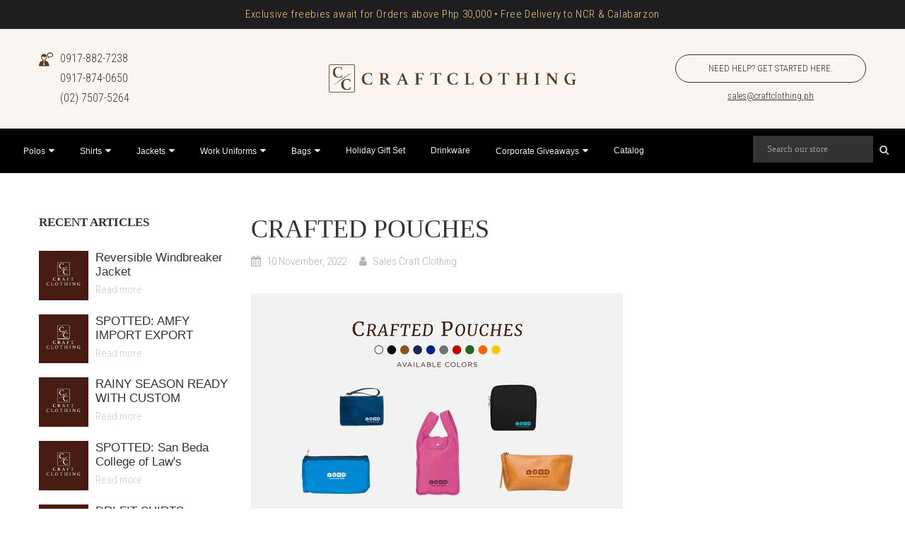

--- FILE ---
content_type: text/html; charset=utf-8
request_url: https://www.craftclothing.ph/blogs/social/crafted-pouches
body_size: 34094
content:
<!-- theme.liquid -->
<!doctype html>
<!--[if IE 9]> <html class="ie9 no-js" lang="en"> <![endif]-->
<!-- [if (gt IE 9)|!(IE)]><! -->

<html class="no-js" lang="en">
  <head>
    <link rel="icon" type="image/x-icon" href="//www.craftclothing.ph/cdn/shop/t/17/assets/favicon.ico?v=145150676317655003231753241332">
    <link rel="icon" type="image/png" sizes="32x32" href="//www.craftclothing.ph/cdn/shop/t/17/assets/favicon-32x32.png?v=115005186829699544971753241319">
    <link rel="icon" type="image/png" sizes="16x16" href="//www.craftclothing.ph/cdn/shop/t/17/assets/favicon-16x16.png?v=170778418881177058621753241338">
    <link rel="apple-touch-icon" sizes="180x180" href="//www.craftclothing.ph/cdn/shop/t/17/assets/apple-touch-icon.png?v=29113062333044108101753241352">
    <section id="shopify-section-announcement-bar-mic" class="shopify-section ss-announcement-banner-section">





  <!-- Desktop only -->
  <div class="show-desktop-only">
    <div class="ss-announcement-banner-wrapper" style="background-color: #1e1e20; color: #f2ca80; font-size: 16px; font-weight: 300;">
      <div>
        
          <p class="ss-announcement-banner-paragraph">
            Exclusive freebies await for Orders above Php 30,000 • Free Delivery to NCR & Calabarzon<br>
            
          </p>
        
      </div>
    </div>
  </div>

  <!-- Mobile only -->
  <div class="show-mobile-only">
    <div class="ss-announcement-banner-wrapper" style="background-color: #1e1e20; color: #f2ca80; font-size: 16px; font-weight: 300;">
      <div>
        
          <p class="ss-announcement-banner-paragraph">
            Exclusive freebies await for Orders above Php 30,000<br>
            Free Delivery to NCR & Calabarzon
          </p>
        
      </div>
    </div>
  </div>


<style>
  .ss-announcement-banner-wrapper {
    display: flex;
    justify-content: center;
    align-items: center;
    padding: 10px 8px;
    font-family: inherit;
    font-style: normal;
    letter-spacing: 0.06rem;
    text-align: center;
    line-height: 1em;
    box-sizing: border-box;
  }

  .ss-announcement-banner-wrapper > div {
    flex: 1 1 100%;
    display: flex;
    justify-content: center;
    padding: 0px 10px;
  }

  .ss-announcement-banner-paragraph {
    margin: 0;
    line-height: 1.4em;
  }

  .ss-announcement-banner-link {
    text-decoration: none;
    color: inherit;
  }

  /* Visibility Classes */
  .show-mobile-only {
    display: none;
  }

  .show-desktop-only {
    display: none;
  }

  @media (max-width: 768px) {
    .show-mobile-only {
      display: block !important;
    }
  }

  @media (min-width: 769px) {
    .show-desktop-only {
      display: block !important;
    }
  }
</style>
</section>
    <!-- START Google Tag Manager - AP - 07302023 -->
    <script>
      (function(w, d, s, l, i) {
        w[l] = w[l] || [];
        w[l].push({
          'gtm.start': new Date().getTime(),
          event: 'gtm.js'
        });
        var f = d.getElementsByTagName(s)[0],
            j = d.createElement(s),
            dl = l != 'dataLayer' ? '&l=' + l : '';
            j.async = true;
            j.src ='https://www.googletagmanager.com/gtm.js?id=' + i + dl;
            f.parentNode.insertBefore(j, f);
      })
        (window, document, 'script', 'dataLayer', 'GTM-MG4Z27M');
    </script>
    <!-- END Google Tag Manager - AP - 07302023 -->

    <script>
      ! function(w, d, t) {
        w.TiktokAnalyticsObject = t;
        var ttq = w[t] = w[t] || [];
        ttq.methods = ["page", "track", "identify", "instances", "debug", "on", "off", "once", "ready", "alias",
                       "group", "enableCookie", "disableCookie"],
        ttq.setAndDefer = function(t, e) {
          t[e] = function() {
            t.push([e].concat(Array.prototype.slice.call(arguments, 0)))
          }
        };
        for (var i = 0; i < ttq.methods.length; i++) ttq.setAndDefer(ttq, ttq.methods[i]);
        ttq.instance = function(t) {
          for (var e = ttq._i[t] || [], n = 0; n < ttq.methods.length; n++) ttq.setAndDefer(e, ttq.methods[n]);
          return e
        },
        ttq.load = function(e, n) {
          var i = "https://analytics.tiktok.com/i18n/pixel/events.js";
          ttq._i = ttq._i || {}, ttq._i[e] = [], ttq._i[e]._u = i, ttq._t = ttq._t || {}, ttq._t[e] = +
            new Date, ttq._o = ttq._o || {}, ttq._o[e] = n || {}, ttq._partner = ttq._partner || 'Shopify';
          var o = document.createElement("script");
          o.type = "text/javascript", o.async = !0, o.src = i + "?sdkid=" + e + "&lib=" + t;
          var a = document.getElementsByTagName("script")[0];
          a.parentNode.insertBefore(o, a)
        };
        ttq.load('CH3423RC77UAQLHRT3PG');
        ttq.page();
      }
        (window, document, 'ttq');
    </script>
    <script>
      ! function(w, d, t) {
        w.TiktokAnalyticsObject = t;
        var ttq = w[t] = w[t] || [];
        ttq.methods = ["page", "track", "identify", "instances", "debug", "on", "off", "once", "ready", "alias",
                       "group", "enableCookie", "disableCookie"],
        ttq.setAndDefer = function(t, e) {
          t[e] = function() {
            t.push([e].concat(Array.prototype.slice.call(arguments, 0)))
          }
        };
        for (var i = 0; i < ttq.methods.length; i++) ttq.setAndDefer(ttq, ttq.methods[i]);
        ttq.instance = function(t) {
          for (var e = ttq._i[t] || [], n = 0; n < ttq.methods.length; n++) ttq.setAndDefer(e, ttq.methods[n]);
          return e
        },
        ttq.load = function(e, n) {
          var i = "https://analytics.tiktok.com/i18n/pixel/events.js";
          ttq._i = ttq._i || {}, ttq._i[e] = [], ttq._i[e]._u = i, ttq._t = ttq._t || {}, ttq._t[e] = +
            new Date, ttq._o = ttq._o || {}, ttq._o[e] = n || {}, ttq._partner = ttq._partner || 'Shopify';
          var o = document.createElement("script");
          o.type = "text/javascript", o.async = !0, o.src = i + "?sdkid=" + e + "&lib=" + t;
          var a = document.getElementsByTagName("script")[0];
          a.parentNode.insertBefore(o, a)
        };
        ttq.load('CH3423RC77UAQLHRT3PG');
        ttq.page();
      }
        (window, document, 'ttq');
    </script>

    <!-- Facebook Pixel Code -->
    <script>
      ! function(f, b, e, v, n, t, s) {
        if (f.fbq) return;
        n = f.fbq = function() {
          n.callMethod ?
            n.callMethod.apply(n, arguments) : n.queue.push(arguments)
        };
        if (!f._fbq) f._fbq = n;
        n.push = n;
        n.loaded = !0;
        n.version = '2.0';
        n.queue = [];
        t = b.createElement(e);
        t.async = !0;
        t.src = v;
        s = b.getElementsByTagName(e)[0];
        s.parentNode.insertBefore(t, s)
      }
        (window, document, 'script','https://connect.facebook.net/en_US/fbevents.js');
      fbq('init', '308577513888926');
      fbq('track', 'PageView');
    </script>

    <noscript>
      <img
        height="1"
        width="1"
        style="display:none;"
        src="https://www.facebook.com/tr?id=308577513888926&ev=PageView&noscript=1"
      >
    </noscript>
    <!-- END Facebook Pixel Code -->

    <!-- Facebook Domain Verification : AlexD 01252022 -->
    <meta name="facebook-domain-verification" content="d4e91s89lxob0yjv0fytcixyql1mkt">
    <!-- Anti-flicker snippet (recommended) -->
    <style>
      .async-hide { opacity: 0 !important; }
    </style>

    <script>
      (function(a, s, y, n, c, h, i, d, e) {
        s.className += ' ' + y;
        h.start = 1 * new Date;
        h.end = i = function() {
          s.className = s.className.replace(RegExp(' ?' + y), '')
        };
        (a[n] = a[n] || []).hide = h;
        setTimeout(function() {
          i();
          h.end = null
        },
        c);
        h.timeout = c;
      })
        (window, document.documentElement, 'async-hide', 'dataLayer', 4000, {
          'GTM-N7H6LKB': true
        });
    </script>
    <!-- google analytics start -->
    
    <script>
      gtag('config', 'AW-762059421/iGGACNysrZYBEJ21sOsC', {
        'phone_conversion_number': '0917-855-8685'
      });
    </script>
    <script>
      var params = window.location.search.substr(1).split('&');
      if (params != '') {
        for (var i = 0; i < params.length; i++) {
          var p = params[i].split('=');
          if (p[0] == 'ref') {
            localStorage.setItem('siteref', decodeURIComponent(p[1]));
          }
        }
      }
      var siteUrl = window.location.href;
      if (siteUrl.includes("ref=") || siteUrl.includes("utm_"))
        localStorage.setItem('referrer_url', siteUrl);
    </script>

    <!-- START Google Analytics -->
    <!-- ADDED May 2, 2019 -->
    <!-- Global site tag (gtag.js) - Google Ads: 762059421 -->
    <script async src="https://www.googletagmanager.com/gtag/js?id=AW-762059421"></script>
    <script>
      window.dataLayer = window.dataLayer || [];
      function gtag() {
        dataLayer.push(arguments);
      }
      gtag('js', new Date());
      gtag('config', 'AW-762059421');
    </script>
    <!--
      Event snippet for Click-to-Calls conversion page In your html page, add the snippet and call gtag_report_conversion when someone clicks on the chosen link or button.
    -->
    <script>
      function gtag_report_conversion(url) {
        var callback = function() {
          if (typeof(url) != 'undefined') {
            window.location = url;
          }
        };
        gtag('event', 'conversion', {
          'send_to': 'AW-762059421/b_aLCPyw7JwBEJ21sOsC',
          'event_callback': callback
        });
        return false;
      }
    </script>
    <!-- ADDED May 2, 2019 -->

    <meta charset="utf-8">
    <meta http-equiv="X-UA-Compatible" content="IE=edge">
    <meta name="viewport" content="width=device-width,initial-scale=1">
    <meta name="theme-color" content="#5a3a1e">
    <link rel="canonical" href="https://www.craftclothing.ph/blogs/social/crafted-pouches">
    
    
    <title>
      CRAFTED POUCHES
      
      
      &ndash; Craft Clothing
    </title>
    <meta name="description" content="Onboarding new employees soon? Prepare a kit with all the essentials they need for work. Craft Clothing can embroider your logo on our Pouches starting at P150. . . #craftclothingph #customizedph #uniforms #uniformsupplier #custompouch">
    <!-- /snippets/social-meta-tags.liquid -->
<meta property="og:site_name" content="Craft Clothing">
<meta property="og:url" content="https://www.craftclothing.ph/blogs/social/crafted-pouches">
<meta property="og:title" content="CRAFTED POUCHES">
<meta property="og:type" content="article">
<meta property="og:description" content="Onboarding new employees soon? Prepare a kit with all the essentials they need for work. Craft Clothing can embroider your logo on our Pouches starting at P150.
.
.
#craftclothingph #customizedph #uniforms #uniformsupplier #custompouch"><meta property="og:image" content="http://www.craftclothing.ph/cdn/shop/articles/315093921_505584934919807_6502350765954758667_n_1024x1024.jpg?v=1670408340">
<meta property="og:image:secure_url" content="https://www.craftclothing.ph/cdn/shop/articles/315093921_505584934919807_6502350765954758667_n_1024x1024.jpg?v=1670408340">
<meta name="twitter:site" content="@">
<meta name="twitter:card" content="summary_large_image">
<meta name="twitter:title" content="CRAFTED POUCHES">
<meta name="twitter:description" content="Onboarding new employees soon? Prepare a kit with all the essentials they need for work. Craft Clothing can embroider your logo on our Pouches starting at P150.
.
.
#craftclothingph #customizedph #uniforms #uniformsupplier #custompouch">

    <link href="//www.craftclothing.ph/cdn/shop/t/17/assets/vela-fonts.scss.css?v=61593804381834246561746610874" rel="stylesheet" type="text/css" media="all" />
<link href="//www.craftclothing.ph/cdn/shop/t/17/assets/plugin.css?v=71606566706352517981746610248" rel="stylesheet" type="text/css" media="all" />
<link href="//www.craftclothing.ph/cdn/shop/t/17/assets/vela-site.scss.css?v=9298952583768438051767694072" rel="stylesheet" type="text/css" media="all" />

    <script src="//www.craftclothing.ph/cdn/shop/t/17/assets/jquery.2.2.3.js?v=171730250359325013191746610248" type="text/javascript"></script>
<script>
    window.money = "₱{{amount}}";
    window.money_format = "₱{{amount}} PHP";
    window.currency = 'PHP';
    window.shop_money_format = "₱{{amount}}";
    window.shop_money_with_currency_format = "₱{{amount}} PHP";
    window.loading_url = "//www.craftclothing.ph/cdn/shop/t/17/assets/loading.gif?v=74321011833449561481746610248";
    window.file_url = "//www.craftclothing.ph/cdn/shop/files/?v=10333";
    window.asset_url = "//www.craftclothing.ph/cdn/shop/t/17/assets/?v=10333";
    window.ajaxcart_type = "modal";
    window.cart_empty = "Your cart is currently empty.";
    window.swatch_enable = false;
    window.swatch_show_unvailable = false;
    window.sidebar_multichoise = false;
    window.float_header = true;
    window.review = false;
    window.currencies = false;
    window.countdown_format = "<ul class='list-unstyle list-inline'><li><span>days</span><span class='number'>%D</span></li><li><span>Hours</span><span class='number'> %H</span></li><li><span>Mins</span><span class='number'>%M</span></li><li><span>Secs</span><span class='number'>%S</span></li></ul>";
</script>
    <script>window.performance && window.performance.mark && window.performance.mark('shopify.content_for_header.start');</script><meta name="google-site-verification" content="XFuZVSNmL-neWw7sjWN0rvyv4ZPYlWsXnIgZqvsm4Ws">
<meta id="shopify-digital-wallet" name="shopify-digital-wallet" content="/10111451195/digital_wallets/dialog">
<meta name="shopify-checkout-api-token" content="3df17b655926bed3e357910c36aebfb6">
<meta id="in-context-paypal-metadata" data-shop-id="10111451195" data-venmo-supported="false" data-environment="production" data-locale="en_US" data-paypal-v4="true" data-currency="PHP">
<link rel="alternate" type="application/atom+xml" title="Feed" href="/blogs/social.atom" />
<script async="async" src="/checkouts/internal/preloads.js?locale=en-PH"></script>
<script id="shopify-features" type="application/json">{"accessToken":"3df17b655926bed3e357910c36aebfb6","betas":["rich-media-storefront-analytics"],"domain":"www.craftclothing.ph","predictiveSearch":true,"shopId":10111451195,"locale":"en"}</script>
<script>var Shopify = Shopify || {};
Shopify.shop = "craftclothingph.myshopify.com";
Shopify.locale = "en";
Shopify.currency = {"active":"PHP","rate":"1.0"};
Shopify.country = "PH";
Shopify.theme = {"name":"[UPDATED] CC_manor-theme (07May2025)","id":144875880644,"schema_name":"Vela Framework","schema_version":"v2.0.0","theme_store_id":null,"role":"main"};
Shopify.theme.handle = "null";
Shopify.theme.style = {"id":null,"handle":null};
Shopify.cdnHost = "www.craftclothing.ph/cdn";
Shopify.routes = Shopify.routes || {};
Shopify.routes.root = "/";</script>
<script type="module">!function(o){(o.Shopify=o.Shopify||{}).modules=!0}(window);</script>
<script>!function(o){function n(){var o=[];function n(){o.push(Array.prototype.slice.apply(arguments))}return n.q=o,n}var t=o.Shopify=o.Shopify||{};t.loadFeatures=n(),t.autoloadFeatures=n()}(window);</script>
<script id="shop-js-analytics" type="application/json">{"pageType":"article"}</script>
<script defer="defer" async type="module" src="//www.craftclothing.ph/cdn/shopifycloud/shop-js/modules/v2/client.init-shop-cart-sync_BT-GjEfc.en.esm.js"></script>
<script defer="defer" async type="module" src="//www.craftclothing.ph/cdn/shopifycloud/shop-js/modules/v2/chunk.common_D58fp_Oc.esm.js"></script>
<script defer="defer" async type="module" src="//www.craftclothing.ph/cdn/shopifycloud/shop-js/modules/v2/chunk.modal_xMitdFEc.esm.js"></script>
<script type="module">
  await import("//www.craftclothing.ph/cdn/shopifycloud/shop-js/modules/v2/client.init-shop-cart-sync_BT-GjEfc.en.esm.js");
await import("//www.craftclothing.ph/cdn/shopifycloud/shop-js/modules/v2/chunk.common_D58fp_Oc.esm.js");
await import("//www.craftclothing.ph/cdn/shopifycloud/shop-js/modules/v2/chunk.modal_xMitdFEc.esm.js");

  window.Shopify.SignInWithShop?.initShopCartSync?.({"fedCMEnabled":true,"windoidEnabled":true});

</script>
<script>(function() {
  var isLoaded = false;
  function asyncLoad() {
    if (isLoaded) return;
    isLoaded = true;
    var urls = ["\/\/www.powr.io\/powr.js?powr-token=craftclothingph.myshopify.com\u0026external-type=shopify\u0026shop=craftclothingph.myshopify.com","\/\/www.powr.io\/powr.js?powr-token=craftclothingph.myshopify.com\u0026external-type=shopify\u0026shop=craftclothingph.myshopify.com","https:\/\/chimpstatic.com\/mcjs-connected\/js\/users\/6e9df54c7d93b4bbc24de68f0\/c6adccaf6a731535841d35715.js?shop=craftclothingph.myshopify.com","https:\/\/cdn.hextom.com\/js\/quickannouncementbar.js?shop=craftclothingph.myshopify.com"];
    for (var i = 0; i < urls.length; i++) {
      var s = document.createElement('script');
      s.type = 'text/javascript';
      s.async = true;
      s.src = urls[i];
      var x = document.getElementsByTagName('script')[0];
      x.parentNode.insertBefore(s, x);
    }
  };
  if(window.attachEvent) {
    window.attachEvent('onload', asyncLoad);
  } else {
    window.addEventListener('load', asyncLoad, false);
  }
})();</script>
<script id="__st">var __st={"a":10111451195,"offset":28800,"reqid":"db2a5681-6dbb-4b45-b08d-e27c164aa850-1769440156","pageurl":"www.craftclothing.ph\/blogs\/social\/crafted-pouches","s":"articles-558341456068","u":"cf2ad32c4bc6","p":"article","rtyp":"article","rid":558341456068};</script>
<script>window.ShopifyPaypalV4VisibilityTracking = true;</script>
<script id="captcha-bootstrap">!function(){'use strict';const t='contact',e='account',n='new_comment',o=[[t,t],['blogs',n],['comments',n],[t,'customer']],c=[[e,'customer_login'],[e,'guest_login'],[e,'recover_customer_password'],[e,'create_customer']],r=t=>t.map((([t,e])=>`form[action*='/${t}']:not([data-nocaptcha='true']) input[name='form_type'][value='${e}']`)).join(','),a=t=>()=>t?[...document.querySelectorAll(t)].map((t=>t.form)):[];function s(){const t=[...o],e=r(t);return a(e)}const i='password',u='form_key',d=['recaptcha-v3-token','g-recaptcha-response','h-captcha-response',i],f=()=>{try{return window.sessionStorage}catch{return}},m='__shopify_v',_=t=>t.elements[u];function p(t,e,n=!1){try{const o=window.sessionStorage,c=JSON.parse(o.getItem(e)),{data:r}=function(t){const{data:e,action:n}=t;return t[m]||n?{data:e,action:n}:{data:t,action:n}}(c);for(const[e,n]of Object.entries(r))t.elements[e]&&(t.elements[e].value=n);n&&o.removeItem(e)}catch(o){console.error('form repopulation failed',{error:o})}}const l='form_type',E='cptcha';function T(t){t.dataset[E]=!0}const w=window,h=w.document,L='Shopify',v='ce_forms',y='captcha';let A=!1;((t,e)=>{const n=(g='f06e6c50-85a8-45c8-87d0-21a2b65856fe',I='https://cdn.shopify.com/shopifycloud/storefront-forms-hcaptcha/ce_storefront_forms_captcha_hcaptcha.v1.5.2.iife.js',D={infoText:'Protected by hCaptcha',privacyText:'Privacy',termsText:'Terms'},(t,e,n)=>{const o=w[L][v],c=o.bindForm;if(c)return c(t,g,e,D).then(n);var r;o.q.push([[t,g,e,D],n]),r=I,A||(h.body.append(Object.assign(h.createElement('script'),{id:'captcha-provider',async:!0,src:r})),A=!0)});var g,I,D;w[L]=w[L]||{},w[L][v]=w[L][v]||{},w[L][v].q=[],w[L][y]=w[L][y]||{},w[L][y].protect=function(t,e){n(t,void 0,e),T(t)},Object.freeze(w[L][y]),function(t,e,n,w,h,L){const[v,y,A,g]=function(t,e,n){const i=e?o:[],u=t?c:[],d=[...i,...u],f=r(d),m=r(i),_=r(d.filter((([t,e])=>n.includes(e))));return[a(f),a(m),a(_),s()]}(w,h,L),I=t=>{const e=t.target;return e instanceof HTMLFormElement?e:e&&e.form},D=t=>v().includes(t);t.addEventListener('submit',(t=>{const e=I(t);if(!e)return;const n=D(e)&&!e.dataset.hcaptchaBound&&!e.dataset.recaptchaBound,o=_(e),c=g().includes(e)&&(!o||!o.value);(n||c)&&t.preventDefault(),c&&!n&&(function(t){try{if(!f())return;!function(t){const e=f();if(!e)return;const n=_(t);if(!n)return;const o=n.value;o&&e.removeItem(o)}(t);const e=Array.from(Array(32),(()=>Math.random().toString(36)[2])).join('');!function(t,e){_(t)||t.append(Object.assign(document.createElement('input'),{type:'hidden',name:u})),t.elements[u].value=e}(t,e),function(t,e){const n=f();if(!n)return;const o=[...t.querySelectorAll(`input[type='${i}']`)].map((({name:t})=>t)),c=[...d,...o],r={};for(const[a,s]of new FormData(t).entries())c.includes(a)||(r[a]=s);n.setItem(e,JSON.stringify({[m]:1,action:t.action,data:r}))}(t,e)}catch(e){console.error('failed to persist form',e)}}(e),e.submit())}));const S=(t,e)=>{t&&!t.dataset[E]&&(n(t,e.some((e=>e===t))),T(t))};for(const o of['focusin','change'])t.addEventListener(o,(t=>{const e=I(t);D(e)&&S(e,y())}));const B=e.get('form_key'),M=e.get(l),P=B&&M;t.addEventListener('DOMContentLoaded',(()=>{const t=y();if(P)for(const e of t)e.elements[l].value===M&&p(e,B);[...new Set([...A(),...v().filter((t=>'true'===t.dataset.shopifyCaptcha))])].forEach((e=>S(e,t)))}))}(h,new URLSearchParams(w.location.search),n,t,e,['guest_login'])})(!0,!0)}();</script>
<script integrity="sha256-4kQ18oKyAcykRKYeNunJcIwy7WH5gtpwJnB7kiuLZ1E=" data-source-attribution="shopify.loadfeatures" defer="defer" src="//www.craftclothing.ph/cdn/shopifycloud/storefront/assets/storefront/load_feature-a0a9edcb.js" crossorigin="anonymous"></script>
<script data-source-attribution="shopify.dynamic_checkout.dynamic.init">var Shopify=Shopify||{};Shopify.PaymentButton=Shopify.PaymentButton||{isStorefrontPortableWallets:!0,init:function(){window.Shopify.PaymentButton.init=function(){};var t=document.createElement("script");t.src="https://www.craftclothing.ph/cdn/shopifycloud/portable-wallets/latest/portable-wallets.en.js",t.type="module",document.head.appendChild(t)}};
</script>
<script data-source-attribution="shopify.dynamic_checkout.buyer_consent">
  function portableWalletsHideBuyerConsent(e){var t=document.getElementById("shopify-buyer-consent"),n=document.getElementById("shopify-subscription-policy-button");t&&n&&(t.classList.add("hidden"),t.setAttribute("aria-hidden","true"),n.removeEventListener("click",e))}function portableWalletsShowBuyerConsent(e){var t=document.getElementById("shopify-buyer-consent"),n=document.getElementById("shopify-subscription-policy-button");t&&n&&(t.classList.remove("hidden"),t.removeAttribute("aria-hidden"),n.addEventListener("click",e))}window.Shopify?.PaymentButton&&(window.Shopify.PaymentButton.hideBuyerConsent=portableWalletsHideBuyerConsent,window.Shopify.PaymentButton.showBuyerConsent=portableWalletsShowBuyerConsent);
</script>
<script data-source-attribution="shopify.dynamic_checkout.cart.bootstrap">document.addEventListener("DOMContentLoaded",(function(){function t(){return document.querySelector("shopify-accelerated-checkout-cart, shopify-accelerated-checkout")}if(t())Shopify.PaymentButton.init();else{new MutationObserver((function(e,n){t()&&(Shopify.PaymentButton.init(),n.disconnect())})).observe(document.body,{childList:!0,subtree:!0})}}));
</script>
<link id="shopify-accelerated-checkout-styles" rel="stylesheet" media="screen" href="https://www.craftclothing.ph/cdn/shopifycloud/portable-wallets/latest/accelerated-checkout-backwards-compat.css" crossorigin="anonymous">
<style id="shopify-accelerated-checkout-cart">
        #shopify-buyer-consent {
  margin-top: 1em;
  display: inline-block;
  width: 100%;
}

#shopify-buyer-consent.hidden {
  display: none;
}

#shopify-subscription-policy-button {
  background: none;
  border: none;
  padding: 0;
  text-decoration: underline;
  font-size: inherit;
  cursor: pointer;
}

#shopify-subscription-policy-button::before {
  box-shadow: none;
}

      </style>
<link rel="stylesheet" media="screen" href="//www.craftclothing.ph/cdn/shop/t/17/compiled_assets/styles.css?v=10333">
<script>window.performance && window.performance.mark && window.performance.mark('shopify.content_for_header.end');</script>
    <script src="//www.craftclothing.ph/cdn/shop/t/17/assets/oct-custom-script.js?v=113848898961658381901746610248" type="text/javascript"></script>
    <script type="application/ld+json">
      {
        "@context": "http://schema.org",
        "@type": "ProfessionalService",
        "name": "Craft Clothing",
        "description": "We are your source of custom apparel and accessories. Need help desiging and manufacturing t-shirts, caps, jackets, and bags? You've come to the right place.",
        "image": "https://cdn.shopify.com/s/files/1/0101/1145/1195/files/craft-clothing-hero1_1920x700.jpg",
        "logo": "https://cdn.shopify.com/s/files/1/0101/1145/1195/files/nlogocraft.png",
        "url": "https://craftclothing.ph/",
        "telephone": "0917 855 8685 ",
        "address": {
          "@type": "PostalAddress",
          "streetAddress": "F'7 Building, Scout Rallos",
          "addressLocality": "Quezon City",
          "postalCode": "1103",
          "addressCountry": "Philippines"
        }
      }
    </script>

    <!-- Lazy Loading -->
    <script src="//www.craftclothing.ph/cdn/shop/t/17/assets/lazysizes.min.js?v=52017726365333097691746610248" type="text/javascript"></script>
    <style>
      .lazyload,
      .lazyloading {
        opacity: 0
      }
      .lazyloaded {
        opacity: 1;
        transition: opacity.3s
      }
      img { pointer-events: none; /* Disabled Image Drag and Drop */ }
    </style>

    <!-- Craft/Clothing Bing UET Tags -->
    <script>
      (function(w, d, t, r, u) {
        var f, n, i;
        w[u] = w[u] || [], f = function() {
          var o = {
            ti: "26182073"
          };
          o.q = w[u], w[u] = new UET(o), w[u].push("pageLoad")
        },
          n = d.createElement(t), n.src = r, n.async = 1, n.onload = n.onreadystatechange = function() {
            var s = this.readyState;
            s && s !== "loaded" && s !== "complete" || (f(), n.onload = n.onreadystatechange = null)
          },
          i = d.getElementsByTagName(t)[0], i.parentNode.insertBefore(n, i)
      })
        (window, document, "script", "//bat.bing.com/bat.js", "uetq");
    </script>
    <script>
      var params = window.location.search.substr(1).split('&');
      if (params != '') {
        for (var i = 0; i < params.length; i++) {
          var p = params[i].split('=');
          if (p[0] == 'ref') {
            localStorage.setItem('siteref', decodeURIComponent(p[1]));
          }
        }
      }
      var siteUrl = window.location.href;
      if (siteUrl.includes("ref=") || siteUrl.includes("utm_"))
        localStorage.setItem('referrer_url', siteUrl);
    </script>
    <script
      type="text/javascript"
      src="https://cdnjs.cloudflare.com/ajax/libs/shopify-cartjs/1.1.0/cart.min.js"
    ></script>
    <script
      type="text/javascript"
      src="https://cdnjs.cloudflare.com/ajax/libs/shopify-cartjs/1.1.0/rivets-cart.min.js"
    ></script>

    
  <link href="https://monorail-edge.shopifysvc.com" rel="dns-prefetch">
<script>(function(){if ("sendBeacon" in navigator && "performance" in window) {try {var session_token_from_headers = performance.getEntriesByType('navigation')[0].serverTiming.find(x => x.name == '_s').description;} catch {var session_token_from_headers = undefined;}var session_cookie_matches = document.cookie.match(/_shopify_s=([^;]*)/);var session_token_from_cookie = session_cookie_matches && session_cookie_matches.length === 2 ? session_cookie_matches[1] : "";var session_token = session_token_from_headers || session_token_from_cookie || "";function handle_abandonment_event(e) {var entries = performance.getEntries().filter(function(entry) {return /monorail-edge.shopifysvc.com/.test(entry.name);});if (!window.abandonment_tracked && entries.length === 0) {window.abandonment_tracked = true;var currentMs = Date.now();var navigation_start = performance.timing.navigationStart;var payload = {shop_id: 10111451195,url: window.location.href,navigation_start,duration: currentMs - navigation_start,session_token,page_type: "article"};window.navigator.sendBeacon("https://monorail-edge.shopifysvc.com/v1/produce", JSON.stringify({schema_id: "online_store_buyer_site_abandonment/1.1",payload: payload,metadata: {event_created_at_ms: currentMs,event_sent_at_ms: currentMs}}));}}window.addEventListener('pagehide', handle_abandonment_event);}}());</script>
<script id="web-pixels-manager-setup">(function e(e,d,r,n,o){if(void 0===o&&(o={}),!Boolean(null===(a=null===(i=window.Shopify)||void 0===i?void 0:i.analytics)||void 0===a?void 0:a.replayQueue)){var i,a;window.Shopify=window.Shopify||{};var t=window.Shopify;t.analytics=t.analytics||{};var s=t.analytics;s.replayQueue=[],s.publish=function(e,d,r){return s.replayQueue.push([e,d,r]),!0};try{self.performance.mark("wpm:start")}catch(e){}var l=function(){var e={modern:/Edge?\/(1{2}[4-9]|1[2-9]\d|[2-9]\d{2}|\d{4,})\.\d+(\.\d+|)|Firefox\/(1{2}[4-9]|1[2-9]\d|[2-9]\d{2}|\d{4,})\.\d+(\.\d+|)|Chrom(ium|e)\/(9{2}|\d{3,})\.\d+(\.\d+|)|(Maci|X1{2}).+ Version\/(15\.\d+|(1[6-9]|[2-9]\d|\d{3,})\.\d+)([,.]\d+|)( \(\w+\)|)( Mobile\/\w+|) Safari\/|Chrome.+OPR\/(9{2}|\d{3,})\.\d+\.\d+|(CPU[ +]OS|iPhone[ +]OS|CPU[ +]iPhone|CPU IPhone OS|CPU iPad OS)[ +]+(15[._]\d+|(1[6-9]|[2-9]\d|\d{3,})[._]\d+)([._]\d+|)|Android:?[ /-](13[3-9]|1[4-9]\d|[2-9]\d{2}|\d{4,})(\.\d+|)(\.\d+|)|Android.+Firefox\/(13[5-9]|1[4-9]\d|[2-9]\d{2}|\d{4,})\.\d+(\.\d+|)|Android.+Chrom(ium|e)\/(13[3-9]|1[4-9]\d|[2-9]\d{2}|\d{4,})\.\d+(\.\d+|)|SamsungBrowser\/([2-9]\d|\d{3,})\.\d+/,legacy:/Edge?\/(1[6-9]|[2-9]\d|\d{3,})\.\d+(\.\d+|)|Firefox\/(5[4-9]|[6-9]\d|\d{3,})\.\d+(\.\d+|)|Chrom(ium|e)\/(5[1-9]|[6-9]\d|\d{3,})\.\d+(\.\d+|)([\d.]+$|.*Safari\/(?![\d.]+ Edge\/[\d.]+$))|(Maci|X1{2}).+ Version\/(10\.\d+|(1[1-9]|[2-9]\d|\d{3,})\.\d+)([,.]\d+|)( \(\w+\)|)( Mobile\/\w+|) Safari\/|Chrome.+OPR\/(3[89]|[4-9]\d|\d{3,})\.\d+\.\d+|(CPU[ +]OS|iPhone[ +]OS|CPU[ +]iPhone|CPU IPhone OS|CPU iPad OS)[ +]+(10[._]\d+|(1[1-9]|[2-9]\d|\d{3,})[._]\d+)([._]\d+|)|Android:?[ /-](13[3-9]|1[4-9]\d|[2-9]\d{2}|\d{4,})(\.\d+|)(\.\d+|)|Mobile Safari.+OPR\/([89]\d|\d{3,})\.\d+\.\d+|Android.+Firefox\/(13[5-9]|1[4-9]\d|[2-9]\d{2}|\d{4,})\.\d+(\.\d+|)|Android.+Chrom(ium|e)\/(13[3-9]|1[4-9]\d|[2-9]\d{2}|\d{4,})\.\d+(\.\d+|)|Android.+(UC? ?Browser|UCWEB|U3)[ /]?(15\.([5-9]|\d{2,})|(1[6-9]|[2-9]\d|\d{3,})\.\d+)\.\d+|SamsungBrowser\/(5\.\d+|([6-9]|\d{2,})\.\d+)|Android.+MQ{2}Browser\/(14(\.(9|\d{2,})|)|(1[5-9]|[2-9]\d|\d{3,})(\.\d+|))(\.\d+|)|K[Aa][Ii]OS\/(3\.\d+|([4-9]|\d{2,})\.\d+)(\.\d+|)/},d=e.modern,r=e.legacy,n=navigator.userAgent;return n.match(d)?"modern":n.match(r)?"legacy":"unknown"}(),u="modern"===l?"modern":"legacy",c=(null!=n?n:{modern:"",legacy:""})[u],f=function(e){return[e.baseUrl,"/wpm","/b",e.hashVersion,"modern"===e.buildTarget?"m":"l",".js"].join("")}({baseUrl:d,hashVersion:r,buildTarget:u}),m=function(e){var d=e.version,r=e.bundleTarget,n=e.surface,o=e.pageUrl,i=e.monorailEndpoint;return{emit:function(e){var a=e.status,t=e.errorMsg,s=(new Date).getTime(),l=JSON.stringify({metadata:{event_sent_at_ms:s},events:[{schema_id:"web_pixels_manager_load/3.1",payload:{version:d,bundle_target:r,page_url:o,status:a,surface:n,error_msg:t},metadata:{event_created_at_ms:s}}]});if(!i)return console&&console.warn&&console.warn("[Web Pixels Manager] No Monorail endpoint provided, skipping logging."),!1;try{return self.navigator.sendBeacon.bind(self.navigator)(i,l)}catch(e){}var u=new XMLHttpRequest;try{return u.open("POST",i,!0),u.setRequestHeader("Content-Type","text/plain"),u.send(l),!0}catch(e){return console&&console.warn&&console.warn("[Web Pixels Manager] Got an unhandled error while logging to Monorail."),!1}}}}({version:r,bundleTarget:l,surface:e.surface,pageUrl:self.location.href,monorailEndpoint:e.monorailEndpoint});try{o.browserTarget=l,function(e){var d=e.src,r=e.async,n=void 0===r||r,o=e.onload,i=e.onerror,a=e.sri,t=e.scriptDataAttributes,s=void 0===t?{}:t,l=document.createElement("script"),u=document.querySelector("head"),c=document.querySelector("body");if(l.async=n,l.src=d,a&&(l.integrity=a,l.crossOrigin="anonymous"),s)for(var f in s)if(Object.prototype.hasOwnProperty.call(s,f))try{l.dataset[f]=s[f]}catch(e){}if(o&&l.addEventListener("load",o),i&&l.addEventListener("error",i),u)u.appendChild(l);else{if(!c)throw new Error("Did not find a head or body element to append the script");c.appendChild(l)}}({src:f,async:!0,onload:function(){if(!function(){var e,d;return Boolean(null===(d=null===(e=window.Shopify)||void 0===e?void 0:e.analytics)||void 0===d?void 0:d.initialized)}()){var d=window.webPixelsManager.init(e)||void 0;if(d){var r=window.Shopify.analytics;r.replayQueue.forEach((function(e){var r=e[0],n=e[1],o=e[2];d.publishCustomEvent(r,n,o)})),r.replayQueue=[],r.publish=d.publishCustomEvent,r.visitor=d.visitor,r.initialized=!0}}},onerror:function(){return m.emit({status:"failed",errorMsg:"".concat(f," has failed to load")})},sri:function(e){var d=/^sha384-[A-Za-z0-9+/=]+$/;return"string"==typeof e&&d.test(e)}(c)?c:"",scriptDataAttributes:o}),m.emit({status:"loading"})}catch(e){m.emit({status:"failed",errorMsg:(null==e?void 0:e.message)||"Unknown error"})}}})({shopId: 10111451195,storefrontBaseUrl: "https://www.craftclothing.ph",extensionsBaseUrl: "https://extensions.shopifycdn.com/cdn/shopifycloud/web-pixels-manager",monorailEndpoint: "https://monorail-edge.shopifysvc.com/unstable/produce_batch",surface: "storefront-renderer",enabledBetaFlags: ["2dca8a86"],webPixelsConfigList: [{"id":"874250436","configuration":"{\"pixelCode\":\"CH3423RC77UAQLHRT3PG\"}","eventPayloadVersion":"v1","runtimeContext":"STRICT","scriptVersion":"22e92c2ad45662f435e4801458fb78cc","type":"APP","apiClientId":4383523,"privacyPurposes":["ANALYTICS","MARKETING","SALE_OF_DATA"],"dataSharingAdjustments":{"protectedCustomerApprovalScopes":["read_customer_address","read_customer_email","read_customer_name","read_customer_personal_data","read_customer_phone"]}},{"id":"223346884","configuration":"{\"pixel_id\":\"308577513888926\",\"pixel_type\":\"facebook_pixel\",\"metaapp_system_user_token\":\"-\"}","eventPayloadVersion":"v1","runtimeContext":"OPEN","scriptVersion":"ca16bc87fe92b6042fbaa3acc2fbdaa6","type":"APP","apiClientId":2329312,"privacyPurposes":["ANALYTICS","MARKETING","SALE_OF_DATA"],"dataSharingAdjustments":{"protectedCustomerApprovalScopes":["read_customer_address","read_customer_email","read_customer_name","read_customer_personal_data","read_customer_phone"]}},{"id":"shopify-app-pixel","configuration":"{}","eventPayloadVersion":"v1","runtimeContext":"STRICT","scriptVersion":"0450","apiClientId":"shopify-pixel","type":"APP","privacyPurposes":["ANALYTICS","MARKETING"]},{"id":"shopify-custom-pixel","eventPayloadVersion":"v1","runtimeContext":"LAX","scriptVersion":"0450","apiClientId":"shopify-pixel","type":"CUSTOM","privacyPurposes":["ANALYTICS","MARKETING"]}],isMerchantRequest: false,initData: {"shop":{"name":"Craft Clothing","paymentSettings":{"currencyCode":"PHP"},"myshopifyDomain":"craftclothingph.myshopify.com","countryCode":"PH","storefrontUrl":"https:\/\/www.craftclothing.ph"},"customer":null,"cart":null,"checkout":null,"productVariants":[],"purchasingCompany":null},},"https://www.craftclothing.ph/cdn","fcfee988w5aeb613cpc8e4bc33m6693e112",{"modern":"","legacy":""},{"shopId":"10111451195","storefrontBaseUrl":"https:\/\/www.craftclothing.ph","extensionBaseUrl":"https:\/\/extensions.shopifycdn.com\/cdn\/shopifycloud\/web-pixels-manager","surface":"storefront-renderer","enabledBetaFlags":"[\"2dca8a86\"]","isMerchantRequest":"false","hashVersion":"fcfee988w5aeb613cpc8e4bc33m6693e112","publish":"custom","events":"[[\"page_viewed\",{}]]"});</script><script>
  window.ShopifyAnalytics = window.ShopifyAnalytics || {};
  window.ShopifyAnalytics.meta = window.ShopifyAnalytics.meta || {};
  window.ShopifyAnalytics.meta.currency = 'PHP';
  var meta = {"page":{"pageType":"article","resourceType":"article","resourceId":558341456068,"requestId":"db2a5681-6dbb-4b45-b08d-e27c164aa850-1769440156"}};
  for (var attr in meta) {
    window.ShopifyAnalytics.meta[attr] = meta[attr];
  }
</script>
<script class="analytics">
  (function () {
    var customDocumentWrite = function(content) {
      var jquery = null;

      if (window.jQuery) {
        jquery = window.jQuery;
      } else if (window.Checkout && window.Checkout.$) {
        jquery = window.Checkout.$;
      }

      if (jquery) {
        jquery('body').append(content);
      }
    };

    var hasLoggedConversion = function(token) {
      if (token) {
        return document.cookie.indexOf('loggedConversion=' + token) !== -1;
      }
      return false;
    }

    var setCookieIfConversion = function(token) {
      if (token) {
        var twoMonthsFromNow = new Date(Date.now());
        twoMonthsFromNow.setMonth(twoMonthsFromNow.getMonth() + 2);

        document.cookie = 'loggedConversion=' + token + '; expires=' + twoMonthsFromNow;
      }
    }

    var trekkie = window.ShopifyAnalytics.lib = window.trekkie = window.trekkie || [];
    if (trekkie.integrations) {
      return;
    }
    trekkie.methods = [
      'identify',
      'page',
      'ready',
      'track',
      'trackForm',
      'trackLink'
    ];
    trekkie.factory = function(method) {
      return function() {
        var args = Array.prototype.slice.call(arguments);
        args.unshift(method);
        trekkie.push(args);
        return trekkie;
      };
    };
    for (var i = 0; i < trekkie.methods.length; i++) {
      var key = trekkie.methods[i];
      trekkie[key] = trekkie.factory(key);
    }
    trekkie.load = function(config) {
      trekkie.config = config || {};
      trekkie.config.initialDocumentCookie = document.cookie;
      var first = document.getElementsByTagName('script')[0];
      var script = document.createElement('script');
      script.type = 'text/javascript';
      script.onerror = function(e) {
        var scriptFallback = document.createElement('script');
        scriptFallback.type = 'text/javascript';
        scriptFallback.onerror = function(error) {
                var Monorail = {
      produce: function produce(monorailDomain, schemaId, payload) {
        var currentMs = new Date().getTime();
        var event = {
          schema_id: schemaId,
          payload: payload,
          metadata: {
            event_created_at_ms: currentMs,
            event_sent_at_ms: currentMs
          }
        };
        return Monorail.sendRequest("https://" + monorailDomain + "/v1/produce", JSON.stringify(event));
      },
      sendRequest: function sendRequest(endpointUrl, payload) {
        // Try the sendBeacon API
        if (window && window.navigator && typeof window.navigator.sendBeacon === 'function' && typeof window.Blob === 'function' && !Monorail.isIos12()) {
          var blobData = new window.Blob([payload], {
            type: 'text/plain'
          });

          if (window.navigator.sendBeacon(endpointUrl, blobData)) {
            return true;
          } // sendBeacon was not successful

        } // XHR beacon

        var xhr = new XMLHttpRequest();

        try {
          xhr.open('POST', endpointUrl);
          xhr.setRequestHeader('Content-Type', 'text/plain');
          xhr.send(payload);
        } catch (e) {
          console.log(e);
        }

        return false;
      },
      isIos12: function isIos12() {
        return window.navigator.userAgent.lastIndexOf('iPhone; CPU iPhone OS 12_') !== -1 || window.navigator.userAgent.lastIndexOf('iPad; CPU OS 12_') !== -1;
      }
    };
    Monorail.produce('monorail-edge.shopifysvc.com',
      'trekkie_storefront_load_errors/1.1',
      {shop_id: 10111451195,
      theme_id: 144875880644,
      app_name: "storefront",
      context_url: window.location.href,
      source_url: "//www.craftclothing.ph/cdn/s/trekkie.storefront.8d95595f799fbf7e1d32231b9a28fd43b70c67d3.min.js"});

        };
        scriptFallback.async = true;
        scriptFallback.src = '//www.craftclothing.ph/cdn/s/trekkie.storefront.8d95595f799fbf7e1d32231b9a28fd43b70c67d3.min.js';
        first.parentNode.insertBefore(scriptFallback, first);
      };
      script.async = true;
      script.src = '//www.craftclothing.ph/cdn/s/trekkie.storefront.8d95595f799fbf7e1d32231b9a28fd43b70c67d3.min.js';
      first.parentNode.insertBefore(script, first);
    };
    trekkie.load(
      {"Trekkie":{"appName":"storefront","development":false,"defaultAttributes":{"shopId":10111451195,"isMerchantRequest":null,"themeId":144875880644,"themeCityHash":"8553898392028507631","contentLanguage":"en","currency":"PHP"},"isServerSideCookieWritingEnabled":true,"monorailRegion":"shop_domain","enabledBetaFlags":["65f19447"]},"Session Attribution":{},"S2S":{"facebookCapiEnabled":true,"source":"trekkie-storefront-renderer","apiClientId":580111}}
    );

    var loaded = false;
    trekkie.ready(function() {
      if (loaded) return;
      loaded = true;

      window.ShopifyAnalytics.lib = window.trekkie;

      var originalDocumentWrite = document.write;
      document.write = customDocumentWrite;
      try { window.ShopifyAnalytics.merchantGoogleAnalytics.call(this); } catch(error) {};
      document.write = originalDocumentWrite;

      window.ShopifyAnalytics.lib.page(null,{"pageType":"article","resourceType":"article","resourceId":558341456068,"requestId":"db2a5681-6dbb-4b45-b08d-e27c164aa850-1769440156","shopifyEmitted":true});

      var match = window.location.pathname.match(/checkouts\/(.+)\/(thank_you|post_purchase)/)
      var token = match? match[1]: undefined;
      if (!hasLoggedConversion(token)) {
        setCookieIfConversion(token);
        
      }
    });


        var eventsListenerScript = document.createElement('script');
        eventsListenerScript.async = true;
        eventsListenerScript.src = "//www.craftclothing.ph/cdn/shopifycloud/storefront/assets/shop_events_listener-3da45d37.js";
        document.getElementsByTagName('head')[0].appendChild(eventsListenerScript);

})();</script>
<script
  defer
  src="https://www.craftclothing.ph/cdn/shopifycloud/perf-kit/shopify-perf-kit-3.0.4.min.js"
  data-application="storefront-renderer"
  data-shop-id="10111451195"
  data-render-region="gcp-us-east1"
  data-page-type="article"
  data-theme-instance-id="144875880644"
  data-theme-name="Vela Framework"
  data-theme-version="v2.0.0"
  data-monorail-region="shop_domain"
  data-resource-timing-sampling-rate="10"
  data-shs="true"
  data-shs-beacon="true"
  data-shs-export-with-fetch="true"
  data-shs-logs-sample-rate="1"
  data-shs-beacon-endpoint="https://www.craftclothing.ph/api/collect"
></script>
</head><body
    id="crafted-pouches"
    class="template-article  velaFloatHeader "
  >
    <!-- START Google Tag Manager (noscript)  - AP - 07302023 -->
    <noscript
      ><iframe
        src="https://www.googletagmanager.com/ns.html?id=GTM-MG4Z27M"
        height="0"
        width="0"
        style="display:none;visibility:hidden"
      ></iframe
    ></noscript>
    <!-- Google Tag Manager (noscript)  - AP - 07302023 END - -->
    
    <div id="pageContainer" class="isMoved">
      <div id="shopify-section-vela-header" class="shopify-section">

<header id="velaHeader" class="velaHeader">
  <section class="headerWrap"><div class="velaHeaderMain">
      <div class="container">
        <div class="headerContent rowFlex rowFlexMargin">
          <div class="velaHeaderLeft col-xs-12 col-sm-12 col-md-3">
            <div class="media velaHotline">
              <div class="pull-left"><img src="//www.craftclothing.ph/cdn/shop/files/contact.png?v=1613528580" alt="Craft Clothing"></div>
              <div class="media-body">
                
                  <div class="number">
                    <a onclick="return gtag_report_conversion('tel:+639178827238');" href="tel:+639178827238"
                      >0917-882-7238</a
                    ><br>
                    <a onclick="return gtag_report_conversion('tel:+639178740650');" href="tel:+639178740650"
                      >0917-874-0650</a
                    ><br>
                    <a onclick="return gtag_report_conversion('tel:+63275075264');" href="tel:+63275075264"
                      >(02) 7507-5264</a
                    >
                    <br>
                  </div>
                
              </div>
            </div>
          </div>

          <div class="velaHeaderCenter text-center col-xs-12 col-sm-4 col-md-6"><div class="velaLogo" itemscope itemtype="http://schema.org/Organization"><a href="/" itemprop="url" class="velaLogoLink">
                <span class="text-hide">Craft Clothing</span><img
                    class="img-responsive"
                    src="//www.craftclothing.ph/cdn/shop/files/nlogocraft.png?v=1613527558"
                    srcset="//www.craftclothing.ph/cdn/shop/files/nlogocraft.png?v=1613527558"
                    alt="Craft Clothing"
                    itemprop="logo"
                  ></a></div></div>

          <div
            class="velaHeaderRight col-xs-12 col-sm-8 col-md-3"
            style="text-align: center; display: flex; flex-direction: column; align-items: center;"
          >
            <a href="#getstarted" style="width: 100%;">
              <button
                class="need-help-button"
                style="background: #FBF5F1; border: 1px solid #333333; border-radius: 25px; padding: 10px 20px; width: 100%;"
              >
                NEED HELP? GET STARTED HERE.
              </button>
            </a>
            <a
              class="email-link"
              href="mailto:sales@craftclothing.ph?subject=craft/clothing - "
              onclick="gtag('event', 'emailclick', { 'event_category': 'Email', 'event_action':'emailclick','event_label':'emailclick' });"
              style="margin-top: 10px; text-decoration: none; color: #333333; text-decoration: underline;"
            >
              sales@craftclothing.ph
            </a>
          </div>
        </div>
      </div>
    </div>

    <div class="headerMenu velaMainmenu">
      <div class="container" style="width:100% !important">
        <div class="velaSearchTop">
  <form class="velaFormSearch formSearch" action="/search" method="get" style="max-width:200px;">
    <div class="input-group">
      <input type="hidden" name="type" value="product">
      <input
        style="font-family:Montserrat;float:right"
        class="velaFormSearchInput form-control"
        type="search"
        name="q"
        value=""
        placeholder="Search our store"
        autocomplete="off"
      >
      <span class="input-group-addon">
        <button class="btn velaFormSearchButton" type="submit">
          <span class="btnSearchText">Search</span>
          <i class="fa fa-search"></i>
        </button>
      </span>
    </div>
  </form>
</div>

        <section id="velaMegamenu" class="velaMegamenu">
    <nav class="menuContainer">
      <div class="menuBtnMobile hidden-lg hidden-md">
        <div id="btnMenuMobile" class="btnMenuMobile">
          <span class="icon-menu"></span>
          <span class="icon-menu"></span>
          <span class="icon-menu"></span>
          <span class="icon-menu"></span>
        </div>
      </div>
      <ul class="nav hidden-xs hidden-sm">
              <li class="hasMenuDropdown">
                <a href="/collections/polo-shirts" title="Polos"
                  ><span>Polos</span></a
                >
                <ul class="menuDropdown">
                      <li class="hasMenuDropdown">
                        <a href="/collections/polo-shirts" title=""
                          ><span>Polo Shirts</span></a
                        >
                        <ul class="menuDropdown"><li class="">
                                <a href="/collections/ralph" title=""
                                  ><span>Ralph</span></a
                                >
                              </li><li class="">
                                <a href="/collections/ellis" title=""
                                  ><span>Ellis</span></a
                                >
                              </li><li class="">
                                <a href="/collections/fred" title=""
                                  ><span>Fred</span></a
                                >
                              </li><li class="">
                                <a href="/collections/custom-jack" title=""
                                  ><span>Jack</span></a
                                >
                              </li><li class="">
                                <a href="/collections/paul" title=""
                                  ><span>Paul</span></a
                                >
                              </li><li class="">
                                <a href="/collections/rene" title=""
                                  ><span>René</span></a
                                >
                              </li></ul>
                      </li><li class="">
                        <a href="/collections/cooltek-polo-shirts" title=""
                          ><span>CoolTek Polo Shirts</span></a
                        >
                      </li><li class="">
                        <a href="/collections/dri-fit-shirts" title=""
                          ><span>Dri-Fit Polos</span></a
                        >
                      </li><li class="">
                        <a href="/collections/polo-weave" title=""
                          ><span>Hinabi Polos</span></a
                        >
                      </li><li class="">
                        <a href="/collections/polo-jacks" title=""
                          ><span>Polo Jacks</span></a
                        >
                      </li><li class="">
                        <a href="/collections/long-sleeve-polos" title=""
                          ><span>Long Sleeve Polos</span></a
                        >
                      </li><li class="">
                        <a href="/collections/short-sleeve-polos" title=""
                          ><span>Short Sleeve Polos</span></a
                        >
                      </li></ul>
              </li>
              <li class="hasMenuDropdown">
                <a href="/collections/t-shirts" title="Shirts"
                  ><span>Shirts</span></a
                >
                <ul class="menuDropdown"><li class="">
                        <a href="/collections/dri-fit-roundneck-shirts" title=""
                          ><span>Dri-Fit Roundneck Shirts</span></a
                        >
                      </li><li class="">
                        <a href="/collections/roundneck-shirts" title=""
                          ><span>Round Neck Shirts</span></a
                        >
                      </li><li class="">
                        <a href="/collections/v-neck-shirts" title=""
                          ><span>V-Neck Shirts</span></a
                        >
                      </li><li class="">
                        <a href="https://www.craftclothing.ph/collections/t-shirts" title=""
                          ><span>See all T-shirts</span></a
                        >
                      </li></ul>
              </li>
              <li class="hasMenuDropdown">
                <a href="https://www.craftclothing.ph/collections/jackets" title="Jackets"
                  ><span>Jackets</span></a
                >
                <ul class="menuDropdown"><li class="">
                        <a href="/collections/anorak-jackets" title=""
                          ><span>Anorak Jackets</span></a
                        >
                      </li><li class="">
                        <a href="/collections/harrington-jackets" title=""
                          ><span>Harrington Jackets</span></a
                        >
                      </li><li class="">
                        <a href="/collections/jacket-weave" title=""
                          ><span>Hinabi Jacket</span></a
                        >
                      </li><li class="">
                        <a href="/collections/bomber-jackets" title=""
                          ><span>Bomber Jackets</span></a
                        >
                      </li><li class="">
                        <a href="/collections/coach-jackets" title=""
                          ><span>Coach Jackets</span></a
                        >
                      </li><li class="">
                        <a href="/collections/corporate-jackets" title=""
                          ><span>Corporate Jackets</span></a
                        >
                      </li><li class="">
                        <a href="/collections/hoodies" title=""
                          ><span>Pullover Hoodies</span></a
                        >
                      </li><li class="">
                        <a href="/collections/track-jackets" title=""
                          ><span>Track Jackets</span></a
                        >
                      </li><li class="">
                        <a href="/collections/varsity-jackets" title=""
                          ><span>Varsity Jackets</span></a
                        >
                      </li><li class="">
                        <a href="/collections/windbreakers" title=""
                          ><span>Windbreakers</span></a
                        >
                      </li><li class="">
                        <a href="/collections/zipped-hoodies" title=""
                          ><span>Zipped Hoodies</span></a
                        >
                      </li><li class="">
                        <a href="/collections/jackets" title=""
                          ><span>See all Jackets</span></a
                        >
                      </li></ul>
              </li>
              <li class="hasMenuDropdown">
                <a href="/collections/work-clothes" title="Work Uniforms"
                  ><span>Work Uniforms</span></a
                >
                <ul class="menuDropdown"><li class="">
                        <a href="/collections/aprons" title=""
                          ><span>Aprons</span></a
                        >
                      </li><li class="">
                        <a href="/collections/hooded-longsleeves" title=""
                          ><span>Hooded Longsleeves</span></a
                        >
                      </li><li class="">
                        <a href="/collections/longsleeves" title=""
                          ><span>Longsleeves</span></a
                        >
                      </li><li class="">
                        <a href="/collections/safety-jackets" title=""
                          ><span>Safety Jackets</span></a
                        >
                      </li><li class="">
                        <a href="/collections/work-pants" title=""
                          ><span>Work Pants</span></a
                        >
                      </li><li class="">
                        <a href="/collections/overall" title=""
                          ><span>Overall</span></a
                        >
                      </li></ul>
              </li>
              <li class="hasMenuDropdown">
                <a href="/collections/bags" title="Bags"
                  ><span>Bags</span></a
                >
                <ul class="menuDropdown"><li class="">
                        <a href="/collections/backpacks" title=""
                          ><span>Backpacks</span></a
                        >
                      </li><li class="">
                        <a href="/collections/drawstring-bags" title=""
                          ><span>Drawstring Bags</span></a
                        >
                      </li><li class="">
                        <a href="/collections/duffel-bags" title=""
                          ><span>Duffel Bags</span></a
                        >
                      </li><li class="">
                        <a href="/collections/laptop-bags" title=""
                          ><span>Laptop Bags</span></a
                        >
                      </li><li class="">
                        <a href="/collections/pouches" title=""
                          ><span>Pouches</span></a
                        >
                      </li><li class="">
                        <a href="/collections/tote-bags" title=""
                          ><span>Tote Bags</span></a
                        >
                      </li><li class="">
                        <a href="/collections/fanny-packs" title=""
                          ><span>Fanny Packs</span></a
                        >
                      </li><li class="">
                        <a href="/collections/clear-bags" title=""
                          ><span>Clear Bags</span></a
                        >
                      </li></ul>
              </li><li class="">
                <a href="/collections/holiday-gift-set" title=""
                  ><span>Holiday Gift Set</span></a
                >
              </li><li class="">
                <a href="/collections/drinkware" title=""
                  ><span>Drinkware</span></a
                >
              </li>
              <li class="hasMenuDropdown">
                <a href="/collections/corporate-giveaways" title="Corporate Giveaways"
                  ><span>Corporate Giveaways</span></a
                >
                <ul class="menuDropdown"><li class="">
                        <a href="/collections/phone-accessories" title=""
                          ><span>Phone Accessories</span></a
                        >
                      </li><li class="">
                        <a href="/collections/ballpens" title=""
                          ><span>Ballpens</span></a
                        >
                      </li><li class="">
                        <a href="/collections/notebooks" title=""
                          ><span>Notebooks</span></a
                        >
                      </li><li class="">
                        <a href="/collections/umbrellas" title=""
                          ><span>Umbrellas</span></a
                        >
                      </li><li class="">
                        <a href="/collections/caps" title=""
                          ><span>Caps</span></a
                        >
                      </li><li class="">
                        <a href="/collections/bamboo-wares" title=""
                          ><span>Bamboo Wares</span></a
                        >
                      </li><li class="">
                        <a href="/collections/narra-watches" title=""
                          ><span>Narra Watches</span></a
                        >
                      </li><li class="">
                        <a href="/collections/gift-items" title=""
                          ><span>Gift Items</span></a
                        >
                      </li><li class="">
                        <a href="/collections/summer-collection" title=""
                          ><span>Summer Collection</span></a
                        >
                      </li><li class="">
                        <a href="/collections/embroidery-patches" title=""
                          ><span>Embroidery Patches</span></a
                        >
                      </li></ul>
              </li><li class="">
                <a href="https://cdn.shopify.com/s/files/1/0101/1145/1195/files/Catalogue-Vol2-2024-1.pdf?v=1730143865" title=""
                  ><span>Catalog</span></a
                >
              </li></ul>
    </nav>
  </section><div id="velaMenuMobile" class="menuMobileContainer hidden-md hidden-lg">
  <div class="menuMobileWrapper">
    <div class="memoHeader">
      <span>CATEGORIES</span>
      <div class="btnMenuClose">&nbsp;</div>
    </div>
    <ul class="nav memoNav"><li class="hasMemoDropdown">
            <a href="/collections/polo-shirts" title="">Polos</a>
            <span
              class="memoBtnDropdown collapsed"
              data-toggle="collapse"
              data-target="#memoDropdown11"
            >
              <i class="fa fa-caret-down"></i>
            </span>
            <ul id="memoDropdown11" class="memoDropdown collapse"><li class="hasMemoDropdown">
                    <a href="/collections/polo-shirts" title="">Polo Shirts</a>
                    <span
                      class="memoBtnDropdown collapsed"
                      data-toggle="collapse"
                      data-target="#memoDropdown211"
                    >
                      <i class="fa fa-caret-down"></i>
                    </span>
                    <ul id="memoDropdown211" class="memoDropdown collapse"><li class="">
                            <a href="/collections/ralph" title="">Ralph</a>
                          </li><li class="">
                            <a href="/collections/ellis" title="">Ellis</a>
                          </li><li class="">
                            <a href="/collections/fred" title="">Fred</a>
                          </li><li class="">
                            <a href="/collections/custom-jack" title="">Jack</a>
                          </li><li class="">
                            <a href="/collections/paul" title="">Paul</a>
                          </li><li class="">
                            <a href="/collections/rene" title="">René</a>
                          </li></ul>
                  </li><li class="">
                    <a href="/collections/cooltek-polo-shirts" title="">CoolTek Polo Shirts</a>
                  </li><li class="">
                    <a href="/collections/dri-fit-shirts" title="">Dri-Fit Polos</a>
                  </li><li class="">
                    <a href="/collections/polo-weave" title="">Hinabi Polos</a>
                  </li><li class="">
                    <a href="/collections/polo-jacks" title="">Polo Jacks</a>
                  </li><li class="">
                    <a href="/collections/long-sleeve-polos" title="">Long Sleeve Polos</a>
                  </li><li class="">
                    <a href="/collections/short-sleeve-polos" title="">Short Sleeve Polos</a>
                  </li></ul>
          </li><li class="hasMemoDropdown">
            <a href="/collections/t-shirts" title="">Shirts</a>
            <span
              class="memoBtnDropdown collapsed"
              data-toggle="collapse"
              data-target="#memoDropdown12"
            >
              <i class="fa fa-caret-down"></i>
            </span>
            <ul id="memoDropdown12" class="memoDropdown collapse"><li class="">
                    <a href="/collections/dri-fit-roundneck-shirts" title="">Dri-Fit Roundneck Shirts</a>
                  </li><li class="">
                    <a href="/collections/roundneck-shirts" title="">Round Neck Shirts</a>
                  </li><li class="">
                    <a href="/collections/v-neck-shirts" title="">V-Neck Shirts</a>
                  </li><li class="">
                    <a href="https://www.craftclothing.ph/collections/t-shirts" title="">See all T-shirts</a>
                  </li></ul>
          </li><li class="hasMemoDropdown">
            <a href="https://www.craftclothing.ph/collections/jackets" title="">Jackets</a>
            <span
              class="memoBtnDropdown collapsed"
              data-toggle="collapse"
              data-target="#memoDropdown13"
            >
              <i class="fa fa-caret-down"></i>
            </span>
            <ul id="memoDropdown13" class="memoDropdown collapse"><li class="">
                    <a href="/collections/anorak-jackets" title="">Anorak Jackets</a>
                  </li><li class="">
                    <a href="/collections/harrington-jackets" title="">Harrington Jackets</a>
                  </li><li class="">
                    <a href="/collections/jacket-weave" title="">Hinabi Jacket</a>
                  </li><li class="">
                    <a href="/collections/bomber-jackets" title="">Bomber Jackets</a>
                  </li><li class="">
                    <a href="/collections/coach-jackets" title="">Coach Jackets</a>
                  </li><li class="">
                    <a href="/collections/corporate-jackets" title="">Corporate Jackets</a>
                  </li><li class="">
                    <a href="/collections/hoodies" title="">Pullover Hoodies</a>
                  </li><li class="">
                    <a href="/collections/track-jackets" title="">Track Jackets</a>
                  </li><li class="">
                    <a href="/collections/varsity-jackets" title="">Varsity Jackets</a>
                  </li><li class="">
                    <a href="/collections/windbreakers" title="">Windbreakers</a>
                  </li><li class="">
                    <a href="/collections/zipped-hoodies" title="">Zipped Hoodies</a>
                  </li><li class="">
                    <a href="/collections/jackets" title="">See all Jackets</a>
                  </li></ul>
          </li><li class="hasMemoDropdown">
            <a href="/collections/work-clothes" title="">Work Uniforms</a>
            <span
              class="memoBtnDropdown collapsed"
              data-toggle="collapse"
              data-target="#memoDropdown14"
            >
              <i class="fa fa-caret-down"></i>
            </span>
            <ul id="memoDropdown14" class="memoDropdown collapse"><li class="">
                    <a href="/collections/aprons" title="">Aprons</a>
                  </li><li class="">
                    <a href="/collections/hooded-longsleeves" title="">Hooded Longsleeves</a>
                  </li><li class="">
                    <a href="/collections/longsleeves" title="">Longsleeves</a>
                  </li><li class="">
                    <a href="/collections/safety-jackets" title="">Safety Jackets</a>
                  </li><li class="">
                    <a href="/collections/work-pants" title="">Work Pants</a>
                  </li><li class="">
                    <a href="/collections/overall" title="">Overall</a>
                  </li></ul>
          </li><li class="hasMemoDropdown">
            <a href="/collections/bags" title="">Bags</a>
            <span
              class="memoBtnDropdown collapsed"
              data-toggle="collapse"
              data-target="#memoDropdown15"
            >
              <i class="fa fa-caret-down"></i>
            </span>
            <ul id="memoDropdown15" class="memoDropdown collapse"><li class="">
                    <a href="/collections/backpacks" title="">Backpacks</a>
                  </li><li class="">
                    <a href="/collections/drawstring-bags" title="">Drawstring Bags</a>
                  </li><li class="">
                    <a href="/collections/duffel-bags" title="">Duffel Bags</a>
                  </li><li class="">
                    <a href="/collections/laptop-bags" title="">Laptop Bags</a>
                  </li><li class="">
                    <a href="/collections/pouches" title="">Pouches</a>
                  </li><li class="">
                    <a href="/collections/tote-bags" title="">Tote Bags</a>
                  </li><li class="">
                    <a href="/collections/fanny-packs" title="">Fanny Packs</a>
                  </li><li class="">
                    <a href="/collections/clear-bags" title="">Clear Bags</a>
                  </li></ul>
          </li><li class="">
            <a href="/collections/holiday-gift-set" title="">Holiday Gift Set</a>
          </li><li class="">
            <a href="/collections/drinkware" title="">Drinkware</a>
          </li><li class="hasMemoDropdown">
            <a href="/collections/corporate-giveaways" title="">Corporate Giveaways</a>
            <span
              class="memoBtnDropdown collapsed"
              data-toggle="collapse"
              data-target="#memoDropdown18"
            >
              <i class="fa fa-caret-down"></i>
            </span>
            <ul id="memoDropdown18" class="memoDropdown collapse"><li class="">
                    <a href="/collections/phone-accessories" title="">Phone Accessories</a>
                  </li><li class="">
                    <a href="/collections/ballpens" title="">Ballpens</a>
                  </li><li class="">
                    <a href="/collections/notebooks" title="">Notebooks</a>
                  </li><li class="">
                    <a href="/collections/umbrellas" title="">Umbrellas</a>
                  </li><li class="">
                    <a href="/collections/caps" title="">Caps</a>
                  </li><li class="">
                    <a href="/collections/bamboo-wares" title="">Bamboo Wares</a>
                  </li><li class="">
                    <a href="/collections/narra-watches" title="">Narra Watches</a>
                  </li><li class="">
                    <a href="/collections/gift-items" title="">Gift Items</a>
                  </li><li class="">
                    <a href="/collections/summer-collection" title="">Summer Collection</a>
                  </li><li class="">
                    <a href="/collections/embroidery-patches" title="">Embroidery Patches</a>
                  </li></ul>
          </li><li class="">
            <a href="https://cdn.shopify.com/s/files/1/0101/1145/1195/files/Catalogue-Vol2-2024-1.pdf?v=1730143865" title="">Catalog</a>
          </li></ul>
  </div>
</div>
<div class="menuMobileOverlay hidden-md hidden-lg"></div>

      </div>
    </div>
  </section>
</header>

<style>
  @import url('https://fonts.googleapis.com/css2?family=Roboto:ital,wght@0,100..900;1,100..900&display=swap');
  @import url('https://fonts.googleapis.com/css2?family=Roboto+Condensed:ital,wght@0,100..900;1,100..900&display=swap');

  /* START Mica - velaHotline */
  .velaHeaderLeft .pull-left,
    .velaHeaderLeft .media-body {
      text-align: left;
      font-family: "Roboto Condensed", sans-serif;
      font-size: 13px !important;
    }
  .velaHeaderLeft .media .number a {
      font-size: 16px !important;
      line-height: 1.8;
    }
  @media only screen and (min-width: 320px) and (max-width: 550px) {
    .velaHeader .headerContent {
      flex-direction: row !important;
      flex-wrap: nowrap !important;
      align-items: center;
      justify-content: space-between;
    }
    .velaHeaderLeft {
      justify-content: flex-start;
      order: 2;
    }
    .velaHeaderLeft .media {
      flex-direction: row;
    }
    .velaHeaderLeft .pull-left,
    .velaHeaderLeft .media-body {
      text-align: left;
      font-family: "Roboto Condensed", sans-serif;
    }
    .velaHeaderRight {
      display: none !important;
    }
  }
  @media only screen and (min-width: 355px) and (max-width: 368px) {
    .velaHeaderLeft,
    .velaHeaderRight {
      max-width: 42%;
      display: flex;
      align-items: center;
    }
    .velaHeaderCenter {
      order: 1;
      width: 58% !important;
      /**max-width: 55%;**/
      text-align: center;
      margin-top: 10px;
    }
    .velaHeaderLeft .media .number a {
      font-size: 15px !important;
      line-height: 1.8;
    }
  }
  @media only screen and (min-width: 369px) and (max-width: 550px) {
    .velaHeaderLeft,
    .velaHeaderRight {
      max-width: 42%;
      display: flex;
      align-items: center;
    }
    .velaHeaderCenter {
      order: 1;
      width: 58% !important;
      /**max-width: 55%;**/
      text-align: center;
      margin-top: 10px;
    }
    .velaHeaderLeft .media .number a {
      font-size: 16px !important;
      line-height: 1.8;
    }
  }
  /* Hide help and email text on screens 320px to 650px */
  @media (max-width: 650px) {
    .need-help-button, .email-link {
      display: none !important;
    }
    .velaHeaderCenter {
      display: flex !important;
      flex-direction: row !important;
      justify-content: space-between;
      align-items: center;
    }
    .velaHeaderCenter .col-md-6 {
      flex: 1;
      text-align: left;
    }
    .velaHeaderCenter .col-md-6:last-child {
      text-align: right;
    }
  }

  /* Show help and email text on screens 651px and up */
  @media (min-width: 651px) {
    .need-help-button, .email-link {
      display: inline-block !important;
    }
  }
  /* END Mica - velaHotline */
</style>
</div>
      <div style="clear:both"></div>
      <main class="mainContent" role="main">
<section id="pageContent">
    <div class="container">
        <div class="velaArticleWrap">
            <div id="shopify-section-vela-template-article" class="shopify-section"><div class="row">
    
        <aside class="velaSidebar velaBlogSidebar col-xs-12 col-sm-4 col-md-3">
            <div class="blogSidebar velaBlock">
        <h4 class="titleSidebar">Recent Articles</h4>
        <div class="velaContent">
            <ul class="listSidebarBlog list-unstyled">
                
                    <li>
                        <div class="media">
                            <div class="pull-left"><a href="/blogs/social/reversible-windbreaker-jacket" title="Reversible Windbreaker Jacket"><img class="img-responsive" src="https://cdn.shopify.com/s/files/1/0101/1145/1195/files/viber_image_2024-05-20_10-05-02-414_37678203-604c-4179-ae7e-0aa91aaaa182-ezgif.com-avif-to-jpg-converter.jpg?v=1741141805" style="max-width:70px; max-height:70px;" alt="Reversible Windbreaker Jacket" /></a></div>
                            <div class="media-body">
                                <a class="titleBlogsidebar" href="/blogs/social/reversible-windbreaker-jacket" title="Reversible Windbreaker Jacket">
                                    Reversible Windbreaker Jacket
                                </a>
                                <!-- <time datetime="2023-07-09">July 09, 2023</time> -->
                                <a class="btnReadMore" href="/blogs/social/reversible-windbreaker-jacket" title="Read more">Read more</a>
                            </div>
                        </div>
                    </li>
                
                    <li>
                        <div class="media">
                            <div class="pull-left"><a href="/blogs/social/spotted-amfy-import-export-corps-hoodies" title="SPOTTED: AMFY IMPORT EXPORT CORP'S HOODIES"><img class="img-responsive" src="https://cdn.shopify.com/s/files/1/0101/1145/1195/files/viber_image_2024-05-20_10-05-02-414_37678203-604c-4179-ae7e-0aa91aaaa182-ezgif.com-avif-to-jpg-converter.jpg?v=1741141805" style="max-width:70px; max-height:70px;" alt="SPOTTED: AMFY IMPORT EXPORT CORP'S HOODIES" /></a></div>
                            <div class="media-body">
                                <a class="titleBlogsidebar" href="/blogs/social/spotted-amfy-import-export-corps-hoodies" title="SPOTTED: AMFY IMPORT EXPORT CORP'S HOODIES">
                                    SPOTTED: AMFY IMPORT EXPORT CORP'S HOODIES
                                </a>
                                <!-- <time datetime="2023-07-04">July 04, 2023</time> -->
                                <a class="btnReadMore" href="/blogs/social/spotted-amfy-import-export-corps-hoodies" title="Read more">Read more</a>
                            </div>
                        </div>
                    </li>
                
                    <li>
                        <div class="media">
                            <div class="pull-left"><a href="/blogs/social/rainy-season-ready-with-custom-jackets" title="RAINY SEASON READY WITH CUSTOM JACKETS"><img class="img-responsive" src="https://cdn.shopify.com/s/files/1/0101/1145/1195/files/viber_image_2024-05-20_10-05-02-414_37678203-604c-4179-ae7e-0aa91aaaa182-ezgif.com-avif-to-jpg-converter.jpg?v=1741141805" style="max-width:70px; max-height:70px;" alt="RAINY SEASON READY WITH CUSTOM JACKETS" /></a></div>
                            <div class="media-body">
                                <a class="titleBlogsidebar" href="/blogs/social/rainy-season-ready-with-custom-jackets" title="RAINY SEASON READY WITH CUSTOM JACKETS">
                                    RAINY SEASON READY WITH CUSTOM JACKETS
                                </a>
                                <!-- <time datetime="2023-06-27">June 27, 2023</time> -->
                                <a class="btnReadMore" href="/blogs/social/rainy-season-ready-with-custom-jackets" title="Read more">Read more</a>
                            </div>
                        </div>
                    </li>
                
                    <li>
                        <div class="media">
                            <div class="pull-left"><a href="/blogs/social/spotted-san-beda-college-of-laws-windbreaker-jacket" title="SPOTTED: San Beda College of Law's Windbreaker Jacket"><img class="img-responsive" src="https://cdn.shopify.com/s/files/1/0101/1145/1195/files/viber_image_2024-05-20_10-05-02-414_37678203-604c-4179-ae7e-0aa91aaaa182-ezgif.com-avif-to-jpg-converter.jpg?v=1741141805" style="max-width:70px; max-height:70px;" alt="SPOTTED: San Beda College of Law's Windbreaker Jacket" /></a></div>
                            <div class="media-body">
                                <a class="titleBlogsidebar" href="/blogs/social/spotted-san-beda-college-of-laws-windbreaker-jacket" title="SPOTTED: San Beda College of Law's Windbreaker Jacket">
                                    SPOTTED: San Beda College of Law's Windbreaker Jacket
                                </a>
                                <!-- <time datetime="2023-06-19">June 19, 2023</time> -->
                                <a class="btnReadMore" href="/blogs/social/spotted-san-beda-college-of-laws-windbreaker-jacket" title="Read more">Read more</a>
                            </div>
                        </div>
                    </li>
                
                    <li>
                        <div class="media">
                            <div class="pull-left"><a href="/blogs/social/dri-fit-shirts" title="DRI FIT SHIRTS"><img class="img-responsive" src="https://cdn.shopify.com/s/files/1/0101/1145/1195/files/viber_image_2024-05-20_10-05-02-414_37678203-604c-4179-ae7e-0aa91aaaa182-ezgif.com-avif-to-jpg-converter.jpg?v=1741141805" style="max-width:70px; max-height:70px;" alt="DRI FIT SHIRTS" /></a></div>
                            <div class="media-body">
                                <a class="titleBlogsidebar" href="/blogs/social/dri-fit-shirts" title="DRI FIT SHIRTS">
                                    DRI FIT SHIRTS
                                </a>
                                <!-- <time datetime="2023-06-11">June 11, 2023</time> -->
                                <a class="btnReadMore" href="/blogs/social/dri-fit-shirts" title="Read more">Read more</a>
                            </div>
                        </div>
                    </li>
                
                    <li>
                        <div class="media">
                            <div class="pull-left"><a href="/blogs/social/coach-jacket" title="COACH JACKET"><img class="img-responsive" src="https://cdn.shopify.com/s/files/1/0101/1145/1195/files/viber_image_2024-05-20_10-05-02-414_37678203-604c-4179-ae7e-0aa91aaaa182-ezgif.com-avif-to-jpg-converter.jpg?v=1741141805" style="max-width:70px; max-height:70px;" alt="COACH JACKET" /></a></div>
                            <div class="media-body">
                                <a class="titleBlogsidebar" href="/blogs/social/coach-jacket" title="COACH JACKET">
                                    COACH JACKET
                                </a>
                                <!-- <time datetime="2023-06-03">June 03, 2023</time> -->
                                <a class="btnReadMore" href="/blogs/social/coach-jacket" title="Read more">Read more</a>
                            </div>
                        </div>
                    </li>
                
            </ul>
        </div>
    </div>
        </aside>
    
    
    <div class="col-xs-12 col-sm-8 col-md-9">
        <article class="articleItem" itemscope itemtype="http://schema.org/Article">
            <meta itemscope itemprop="mainEntityOfPage"  itemType="https://schema.org/WebPage" itemid="https://google.com/article"/>
            <meta itemprop="headline" content="CRAFTED POUCHES">
            <meta itemprop="author" content="Sales Craft Clothing">
            <meta itemprop="datePublished" content="10 Nov, 2022">
            <meta itemprop="dateModified" content="10 Nov, 2022">
            <div class="hidden" itemprop="image" itemscope itemtype="https://schema.org/ImageObject">
                <meta itemprop="url" content="http://www.craftclothing.ph/cdn/shop/articles/315093921_505584934919807_6502350765954758667_n.jpg?v=1670408340">
                <meta itemprop="width" content="1170">
                <meta itemprop="height" content="800">
            </div>
            <div class="hidden" itemprop="publisher" itemscope itemtype="https://schema.org/Organization">
                <div itemprop="logo" itemscope itemtype="https://schema.org/ImageObject">
                    <meta itemprop="url" content="http://www.craftclothing.ph/cdn/shop/files/logo.png?v=10333">
                </div>
                <meta itemprop="name" content="Sales Craft Clothing">
            </div>
            <header class="articleHeader">
                <h1 class="velaArticleTitle">CRAFTED POUCHES</h1>
                <div class="articleMeta">
                    <span class="articlePublish"><i class="fa fa-calendar"></i> 10 November, 2022</span> 
                    <span class="articleAuthor"><i class="fa fa-user"></i> Sales Craft Clothing</span>
                </div>
            </header><div class="articleFeaturedImage">
                        <img class="img-responsive" src="//www.craftclothing.ph/cdn/shop/articles/315093921_505584934919807_6502350765954758667_n.jpg?v=1670408340" alt="CRAFTED POUCHES" />
                    </div><div class="articleDetailContent">
                <div class="rte" itemprop="description">
                    Onboarding new employees soon? Prepare a kit with all the essentials they need for work. Craft Clothing can embroider your logo on our Pouches starting at P150.
.
.
#craftclothingph #customizedph #uniforms #uniformsupplier #custompouch
                </div>
                <div class="articlePostBottom">
                    <div class="articleSocialSharing">
                            <div class="articleFacebookShare">
                                <div class="fb-share-button" 
                                    data-href="https://www.craftclothing.ph/blogs/social/crafted-pouches" 
                                    data-mobile_iframe= true 
                                    data-layout="button_count">
                                </div>
                            </div>
                            <div class="articleTwitterShare">
                                <a class="twitter-share-button"
                                    href="https://twitter.com/intent/tweet?text=CRAFTED%20POUCHES&url=https://www.craftclothing.ph/blogs/social/crafted-pouches">
                                    Tweet
                                </a>
                            </div>
                        </div></div>
<div class="articleBoxExtend clearfix"><div class="articleExtend articleExtendLeft"><div class="articleExtendImage">
                                            <a href="/blogs/social/we-are-hiring">
                                                <img class="img-responsive" src="//www.craftclothing.ph/cdn/shop/articles/314347217_500135952131372_5976246542225597963_n.jpg?v=1670408060" alt="WE ARE HIRING" />
                                            </a>
                                        </div><div class="articleExtendTitle">
                                        <a href="/blogs/social/we-are-hiring">
                                            WE ARE HIRING
                                        </a>
                                    </div>
                                    <div class="articleExtendNavText">
                                        <a href="/blogs/social/we-are-hiring" title="">← Older Post</a>
                                    </div>
                                </div><div class="articleExtend articleExtendRight"><div class="articleExtendImage">
                                            <a href="/blogs/social/spotted-akkun-group">
                                                <img class="img-responsive" src="//www.craftclothing.ph/cdn/shop/articles/315836189_510317087779925_8189179802309841323_n.jpg?v=1670408684" alt="SPOTTED: Akkun Group" />
                                            </a>
                                        </div><div class="articleExtendTitle">
                                        <a href="/blogs/social/spotted-akkun-group">
                                            SPOTTED: Akkun Group
                                        </a>
                                    </div>
                                    <div class="articleExtendNavText">
                                        <a href="/blogs/social/spotted-akkun-group" title="">Newer Post →</a>
                                    </div>
                                </div></div></div>
        </article>
        
    </div>
    
</div>
</div>
        </div>
    </div>
</section></main>

      

      <!-- START Client List -->
      
      <section id="shopify-section-our-clients_mic" class="shopify-section">
<section class="client-logos-wrapper_mic ">
  <h2 class="client-logos-heading_mic">Our Clients</h2>
  <div class="client-logos-grid_mic">
    
      
        <div class="client-logo-item_mic">
          
            <div class="gray-effect_mic">
              <img src="//www.craftclothing.ph/cdn/shop/files/billease-logo_mic.png?v=1748398801" alt="BillEase" loading="lazy"
                style="max-width: 150px; height: auto;">
            </div>
          
        </div>
      
    
      
        <div class="client-logo-item_mic">
          
            <div class="gray-effect_mic">
              <img src="//www.craftclothing.ph/cdn/shop/files/carrier-logo_mic.png?v=1748398803" alt="Carrier" loading="lazy"
                style="max-width: 150px; height: auto;">
            </div>
          
        </div>
      
    
      
        <div class="client-logo-item_mic">
          
            <div class="gray-effect_mic">
              <img src="//www.craftclothing.ph/cdn/shop/files/featr-logo_mic.png?v=1748398806" alt="Featr." loading="lazy"
                style="max-width: 150px; height: auto;">
            </div>
          
        </div>
      
    
      
        <div class="client-logo-item_mic">
          
            <div class="gray-effect_mic">
              <img src="//www.craftclothing.ph/cdn/shop/files/fwd-logo_mic.png?v=1748398808" alt="FWD Insurance" loading="lazy"
                style="max-width: 150px; height: auto;">
            </div>
          
        </div>
      
    
      
        <div class="client-logo-item_mic">
          
            <div class="gray-effect_mic">
              <img src="//www.craftclothing.ph/cdn/shop/files/grwm-logo_mic.png?v=1748398811" alt="GRWM Cosmetics" loading="lazy"
                style="max-width: 150px; height: auto;">
            </div>
          
        </div>
      
    
      
        <div class="client-logo-item_mic">
          
            <div class="gray-effect_mic">
              <img src="//www.craftclothing.ph/cdn/shop/files/mdc-logo_mic.png?v=1748398813" alt="MDC" loading="lazy"
                style="max-width: 150px; height: auto;">
            </div>
          
        </div>
      
    
      
        <div class="client-logo-item_mic">
          
            <div class="gray-effect_mic">
              <img src="//www.craftclothing.ph/cdn/shop/files/orica-logo_mic.png?v=1748398815" alt="Orica" loading="lazy"
                style="max-width: 150px; height: auto;">
            </div>
          
        </div>
      
    
      
        <div class="client-logo-item_mic">
          
            <div class="gray-effect_mic">
              <img src="//www.craftclothing.ph/cdn/shop/files/petromine-logo_mic.png?v=1748398817" alt="Petromine" loading="lazy"
                style="max-width: 150px; height: auto;">
            </div>
          
        </div>
      
    
      
        <div class="client-logo-item_mic">
          
            <div class="gray-effect_mic">
              <img src="//www.craftclothing.ph/cdn/shop/files/pnb-logo_mic.png?v=1748398820" alt="PNB" loading="lazy"
                style="max-width: 150px; height: auto;">
            </div>
          
        </div>
      
    
      
        <div class="client-logo-item_mic">
          
            <div class="gray-effect_mic">
              <img src="//www.craftclothing.ph/cdn/shop/files/pwc-logo_mic.png?v=1748398822" alt="PWC" loading="lazy"
                style="max-width: 150px; height: auto;">
            </div>
          
        </div>
      
    
      
        <div class="client-logo-item_mic">
          
            <div class="gray-effect_mic">
              <img src="//www.craftclothing.ph/cdn/shop/files/hino-mic_2aea8e58-9e64-44d5-9b67-1c429b975b2b.webp?v=1740975686" alt="Hino" loading="lazy"
                style="max-width: 150px; height: auto;">
            </div>
          
        </div>
      
    
      
        <div class="client-logo-item_mic">
          
            <div class="gray-effect_mic">
              <img src="//www.craftclothing.ph/cdn/shop/files/cabalen-group.jpg?v=1695664499" alt="The Cabalen Group" loading="lazy"
                style="max-width: 150px; height: auto;">
            </div>
          
        </div>
      
    
      
        <div class="client-logo-item_mic">
          
            <div class="gray-effect_mic">
              <img src="//www.craftclothing.ph/cdn/shop/files/mx3.webp?v=1740975690" alt="MX3" loading="lazy"
                style="max-width: 150px; height: auto;">
            </div>
          
        </div>
      
    
      
        <div class="client-logo-item_mic">
          
            <div class="gray-effect_mic">
              <img src="//www.craftclothing.ph/cdn/shop/files/casio.jpg?v=1695060057" alt="Casio Watch Outlet Store" loading="lazy"
                style="max-width: 150px; height: auto;">
            </div>
          
        </div>
      
    
      
        <div class="client-logo-item_mic">
          
            <div class="gray-effect_mic">
              <img src="//www.craftclothing.ph/cdn/shop/files/Universal-Robina_mic.webp?v=1740975700" alt="Universal Robina" loading="lazy"
                style="max-width: 150px; height: auto;">
            </div>
          
        </div>
      
    
      
        <div class="client-logo-item_mic">
          
            <div class="gray-effect_mic">
              <img src="//www.craftclothing.ph/cdn/shop/files/toyota.jpg?v=1695059353" alt="Toyota" loading="lazy"
                style="max-width: 150px; height: auto;">
            </div>
          
        </div>
      
    
      
        <div class="client-logo-item_mic">
          
            <div class="gray-effect_mic">
              <img src="//www.craftclothing.ph/cdn/shop/files/gluta-c.jpg?v=1695059353" alt="Gluta-C Intense Whitening" loading="lazy"
                style="max-width: 150px; height: auto;">
            </div>
          
        </div>
      
    
      
        <div class="client-logo-item_mic">
          
            <div class="gray-effect_mic">
              <img src="//www.craftclothing.ph/cdn/shop/files/lazada.jpg?v=1695059353" alt="Lazada" loading="lazy"
                style="max-width: 150px; height: auto;">
            </div>
          
        </div>
      
    
      
        <div class="client-logo-item_mic">
          
            <div class="gray-effect_mic">
              <img src="//www.craftclothing.ph/cdn/shop/files/eei.jpg?v=1695058702" alt="EEI Corporation" loading="lazy"
                style="max-width: 150px; height: auto;">
            </div>
          
        </div>
      
    
      
        <div class="client-logo-item_mic">
          
            <div class="gray-effect_mic">
              <img src="//www.craftclothing.ph/cdn/shop/files/healthy-options.jpg?v=1695058702" alt="Healthy Options" loading="lazy"
                style="max-width: 150px; height: auto;">
            </div>
          
        </div>
      
    
      
        <div class="client-logo-item_mic">
          
            <div class="gray-effect_mic">
              <img src="//www.craftclothing.ph/cdn/shop/files/Metrobank-mic.png?v=1740975604" alt="Metrobank" loading="lazy"
                style="max-width: 150px; height: auto;">
            </div>
          
        </div>
      
    
      
        <div class="client-logo-item_mic">
          
            <div class="gray-effect_mic">
              <img src="//www.craftclothing.ph/cdn/shop/files/veterans-memorial.jpg?v=1695057302" alt="Veterans Memorial Medical Center" loading="lazy"
                style="max-width: 150px; height: auto;">
            </div>
          
        </div>
      
    
      
        <div class="client-logo-item_mic">
          
            <div class="gray-effect_mic">
              <img src="//www.craftclothing.ph/cdn/shop/files/light-rail.jpg?v=1695057302" alt="Light Rail Manila Corporation" loading="lazy"
                style="max-width: 150px; height: auto;">
            </div>
          
        </div>
      
    
      
        <div class="client-logo-item_mic">
          
            <div class="gray-effect_mic">
              <img src="//www.craftclothing.ph/cdn/shop/files/wyeth.jpg?v=1695055631" alt="Wyeth" loading="lazy"
                style="max-width: 150px; height: auto;">
            </div>
          
        </div>
      
    
      
        <div class="client-logo-item_mic">
          
            <div class="gray-effect_mic">
              <img src="//www.craftclothing.ph/cdn/shop/files/serenitea.jpg?v=1695055631" alt="Serenitea" loading="lazy"
                style="max-width: 150px; height: auto;">
            </div>
          
        </div>
      
    
      
        <div class="client-logo-item_mic">
          
            <div class="gray-effect_mic">
              <img src="//www.craftclothing.ph/cdn/shop/files/kimberly-clark.jpg?v=1695055631" alt="Kimberly-Clark" loading="lazy"
                style="max-width: 150px; height: auto;">
            </div>
          
        </div>
      
    
      
        <div class="client-logo-item_mic">
          
            <div class="gray-effect_mic">
              <img src="//www.craftclothing.ph/cdn/shop/files/holcim.jpg?v=1695055631" alt="Holcim Philippines" loading="lazy"
                style="max-width: 150px; height: auto;">
            </div>
          
        </div>
      
    
      
        <div class="client-logo-item_mic">
          
            <div class="gray-effect_mic">
              <img src="//www.craftclothing.ph/cdn/shop/files/pgh.jpg?v=1695055631" alt="PGH" loading="lazy"
                style="max-width: 150px; height: auto;">
            </div>
          
        </div>
      
    
      
        <div class="client-logo-item_mic">
          
            <div class="gray-effect_mic">
              <img src="//www.craftclothing.ph/cdn/shop/files/unionbank.jpg?v=1695055631" alt="UnionBank" loading="lazy"
                style="max-width: 150px; height: auto;">
            </div>
          
        </div>
      
    
      
        <div class="client-logo-item_mic">
          
            <div class="gray-effect_mic">
              <img src="//www.craftclothing.ph/cdn/shop/files/seiko.jpg?v=1695054606" alt="Seiko" loading="lazy"
                style="max-width: 150px; height: auto;">
            </div>
          
        </div>
      
    
      
        <div class="client-logo-item_mic">
          
            <div class="gray-effect_mic">
              <img src="//www.craftclothing.ph/cdn/shop/files/st-lukes.jpg?v=1695054606" alt="St. Luke&#39;s Medical Center" loading="lazy"
                style="max-width: 150px; height: auto;">
            </div>
          
        </div>
      
    
      
        <div class="client-logo-item_mic">
          
            <div class="gray-effect_mic">
              <img src="//www.craftclothing.ph/cdn/shop/files/standard-insurance.jpg?v=1695054605" alt="Standard Insurance" loading="lazy"
                style="max-width: 150px; height: auto;">
            </div>
          
        </div>
      
    
      
        <div class="client-logo-item_mic">
          
            <div class="gray-effect_mic">
              <img src="//www.craftclothing.ph/cdn/shop/files/unilab.jpg?v=1695054606" alt="UNILAB" loading="lazy"
                style="max-width: 150px; height: auto;">
            </div>
          
        </div>
      
    
      
        <div class="client-logo-item_mic">
          
            <div class="gray-effect_mic">
              <img src="//www.craftclothing.ph/cdn/shop/files/the-mind-museum.jpg?v=1694946672" alt="The Mind Museum" loading="lazy"
                style="max-width: 150px; height: auto;">
            </div>
          
        </div>
      
    
      
        <div class="client-logo-item_mic">
          
            <div class="gray-effect_mic">
              <img src="//www.craftclothing.ph/cdn/shop/files/air-asia.jpg?v=1694946671" alt="Air Asia" loading="lazy"
                style="max-width: 150px; height: auto;">
            </div>
          
        </div>
      
    
      
        <div class="client-logo-item_mic">
          
            <div class="gray-effect_mic">
              <img src="//www.craftclothing.ph/cdn/shop/files/solid-north.jpg?v=1694946672" alt="Solid North" loading="lazy"
                style="max-width: 150px; height: auto;">
            </div>
          
        </div>
      
    
      
        <div class="client-logo-item_mic">
          
            <div class="gray-effect_mic">
              <img src="//www.craftclothing.ph/cdn/shop/files/century-properties.jpg?v=1694946671" alt="Century Properties" loading="lazy"
                style="max-width: 150px; height: auto;">
            </div>
          
        </div>
      
    
      
        <div class="client-logo-item_mic">
          
            <div class="gray-effect_mic">
              <img src="//www.craftclothing.ph/cdn/shop/files/Johnson-_-Johnson-mic_3af96edd-eea9-432d-87d9-e136a600bd62.webp?v=1740975710" alt="Johnson &amp; Johnson" loading="lazy"
                style="max-width: 150px; height: auto;">
            </div>
          
        </div>
      
    
      
        <div class="client-logo-item_mic">
          
            <div class="gray-effect_mic">
              <img src="//www.craftclothing.ph/cdn/shop/files/potato-corner.jpg?v=1694946005" alt="Potato Corner" loading="lazy"
                style="max-width: 150px; height: auto;">
            </div>
          
        </div>
      
    
      
        <div class="client-logo-item_mic">
          
            <div class="gray-effect_mic">
              <img src="//www.craftclothing.ph/cdn/shop/files/jp-morgan.jpg?v=1694946005" alt="JP Morgan Chase &amp; Co." loading="lazy"
                style="max-width: 150px; height: auto;">
            </div>
          
        </div>
      
    
      
        <div class="client-logo-item_mic">
          
            <div class="gray-effect_mic">
              <img src="//www.craftclothing.ph/cdn/shop/files/sap.jpg?v=1694943905" alt="SAP" loading="lazy"
                style="max-width: 150px; height: auto;">
            </div>
          
        </div>
      
    
      
        <div class="client-logo-item_mic">
          
            <div class="gray-effect_mic">
              <img src="//www.craftclothing.ph/cdn/shop/files/bangko-sentral.jpg?v=1694943190" alt="Bangko Sentral ng Pilipinas" loading="lazy"
                style="max-width: 150px; height: auto;">
            </div>
          
        </div>
      
    
      
        <div class="client-logo-item_mic">
          
            <div class="gray-effect_mic">
              <img src="//www.craftclothing.ph/cdn/shop/files/gameloft.jpg?v=1694943190" alt="Gameloft" loading="lazy"
                style="max-width: 150px; height: auto;">
            </div>
          
        </div>
      
    
      
        <div class="client-logo-item_mic">
          
            <div class="gray-effect_mic">
              <img src="//www.craftclothing.ph/cdn/shop/files/sp-global.jpg?v=1694939368" alt="S&amp;P Global" loading="lazy"
                style="max-width: 150px; height: auto;">
            </div>
          
        </div>
      
    
      
        <div class="client-logo-item_mic">
          
            <div class="gray-effect_mic">
              <img src="//www.craftclothing.ph/cdn/shop/files/republic-biscuit.jpg?v=1694943905" alt="Republic Biscuit Corp." loading="lazy"
                style="max-width: 150px; height: auto;">
            </div>
          
        </div>
      
    
      
        <div class="client-logo-item_mic">
          
            <div class="gray-effect_mic">
              <img src="//www.craftclothing.ph/cdn/shop/files/deped.jpg?v=1694943905" alt="DEPED" loading="lazy"
                style="max-width: 150px; height: auto;">
            </div>
          
        </div>
      
    
      
        <div class="client-logo-item_mic">
          
            <div class="gray-effect_mic">
              <img src="//www.craftclothing.ph/cdn/shop/files/axa.jpg?v=1694946005" alt="AXA" loading="lazy"
                style="max-width: 150px; height: auto;">
            </div>
          
        </div>
      
    
      
        <div class="client-logo-item_mic">
          
            <div class="gray-effect_mic">
              <img src="//www.craftclothing.ph/cdn/shop/files/ctbc-bank.jpg?v=1694946006" alt="CTBC Bank" loading="lazy"
                style="max-width: 150px; height: auto;">
            </div>
          
        </div>
      
    
      
        <div class="client-logo-item_mic">
          
            <div class="gray-effect_mic">
              <img src="//www.craftclothing.ph/cdn/shop/files/arch.jpg?v=1694940979" alt="Arch" loading="lazy"
                style="max-width: 150px; height: auto;">
            </div>
          
        </div>
      
    
      
        <div class="client-logo-item_mic">
          
            <div class="gray-effect_mic">
              <img src="//www.craftclothing.ph/cdn/shop/files/arellano-university.jpg?v=1694941689" alt="Arellano University" loading="lazy"
                style="max-width: 150px; height: auto;">
            </div>
          
        </div>
      
    
      
        <div class="client-logo-item_mic">
          
            <div class="gray-effect_mic">
              <img src="//www.craftclothing.ph/cdn/shop/files/embassy-of-belgium.jpg?v=1694941688" alt="Embassy of Belgium in The Philippines" loading="lazy"
                style="max-width: 150px; height: auto;">
            </div>
          
        </div>
      
    
      
        <div class="client-logo-item_mic">
          
            <div class="gray-effect_mic">
              <img src="//www.craftclothing.ph/cdn/shop/files/doterra.jpg?v=1695059353" alt="doTERRA" loading="lazy"
                style="max-width: 150px; height: auto;">
            </div>
          
        </div>
      
    
      
        <div class="client-logo-item_mic">
          
            <div class="gray-effect_mic">
              <img src="//www.craftclothing.ph/cdn/shop/files/lingaro.jpg?v=1695059353" alt="lingaro" loading="lazy"
                style="max-width: 150px; height: auto;">
            </div>
          
        </div>
      
    
      
        <div class="client-logo-item_mic">
          
            <div class="gray-effect_mic">
              <img src="//www.craftclothing.ph/cdn/shop/files/himlayang-pilipino.jpg?v=1695060057" alt="Himlayang Pilipino Inc." loading="lazy"
                style="max-width: 150px; height: auto;">
            </div>
          
        </div>
      
    
      
        <div class="client-logo-item_mic">
          
            <div class="gray-effect_mic">
              <img src="//www.craftclothing.ph/cdn/shop/files/Fujifilm_mic.webp?v=1740975699" alt="FujiFilm" loading="lazy"
                style="max-width: 150px; height: auto;">
            </div>
          
        </div>
      
    
      
        <div class="client-logo-item_mic">
          
            <div class="gray-effect_mic">
              <img src="//www.craftclothing.ph/cdn/shop/files/mk-kitchen.jpg?v=1695060057" alt="MK Kitchen" loading="lazy"
                style="max-width: 150px; height: auto;">
            </div>
          
        </div>
      
    
      
        <div class="client-logo-item_mic">
          
            <div class="gray-effect_mic">
              <img src="//www.craftclothing.ph/cdn/shop/files/komatsu.jpg?v=1695060612" alt="Komatsu" loading="lazy"
                style="max-width: 150px; height: auto;">
            </div>
          
        </div>
      
    
      
        <div class="client-logo-item_mic">
          
            <div class="gray-effect_mic">
              <img src="//www.craftclothing.ph/cdn/shop/files/the-herma-group.jpg?v=1695060612" alt="The Herma Group" loading="lazy"
                style="max-width: 150px; height: auto;">
            </div>
          
        </div>
      
    
      
        <div class="client-logo-item_mic">
          
            <div class="gray-effect_mic">
              <img src="//www.craftclothing.ph/cdn/shop/files/delos-santos.jpg?v=1695060612" alt="Delos Santos Medical Center" loading="lazy"
                style="max-width: 150px; height: auto;">
            </div>
          
        </div>
      
    
      
        <div class="client-logo-item_mic">
          
            <div class="gray-effect_mic">
              <img src="//www.craftclothing.ph/cdn/shop/files/magnificon.jpg?v=1695060612" alt="Magnificon" loading="lazy"
                style="max-width: 150px; height: auto;">
            </div>
          
        </div>
      
    
      
        <div class="client-logo-item_mic">
          
            <div class="gray-effect_mic">
              <img src="//www.craftclothing.ph/cdn/shop/files/water.jpg?v=1695060612" alt="Angat Water District" loading="lazy"
                style="max-width: 150px; height: auto;">
            </div>
          
        </div>
      
    
      
        <div class="client-logo-item_mic">
          
            <div class="gray-effect_mic">
              <img src="//www.craftclothing.ph/cdn/shop/files/philtech.jpg?v=1695060612" alt="PhilTech" loading="lazy"
                style="max-width: 150px; height: auto;">
            </div>
          
        </div>
      
    
      
        <div class="client-logo-item_mic">
          
            <div class="gray-effect_mic">
              <img src="//www.craftclothing.ph/cdn/shop/files/hb-calleja.jpg?v=1695060612" alt="HB Calleja" loading="lazy"
                style="max-width: 150px; height: auto;">
            </div>
          
        </div>
      
    
      
        <div class="client-logo-item_mic">
          
            <div class="gray-effect_mic">
              <img src="//www.craftclothing.ph/cdn/shop/files/kwikpos.jpg?v=1695060612" alt="KwikPOS" loading="lazy"
                style="max-width: 150px; height: auto;">
            </div>
          
        </div>
      
    
      
        <div class="client-logo-item_mic">
          
            <div class="gray-effect_mic">
              <img src="//www.craftclothing.ph/cdn/shop/files/sr.jpg?v=1694946006" alt="SR" loading="lazy"
                style="max-width: 150px; height: auto;">
            </div>
          
        </div>
      
    
      
        <div class="client-logo-item_mic">
          
            <div class="gray-effect_mic">
              <img src="//www.craftclothing.ph/cdn/shop/files/hybrid-social-solutions.jpg?v=1694946006" alt="Hybrid Social Solutions" loading="lazy"
                style="max-width: 150px; height: auto;">
            </div>
          
        </div>
      
    
      
        <div class="client-logo-item_mic">
          
            <div class="gray-effect_mic">
              <img src="//www.craftclothing.ph/cdn/shop/files/philfish.jpg?v=1694946005" alt="PhilFish" loading="lazy"
                style="max-width: 150px; height: auto;">
            </div>
          
        </div>
      
    
      
        <div class="client-logo-item_mic">
          
            <div class="gray-effect_mic">
              <img src="//www.craftclothing.ph/cdn/shop/files/fan.jpg?v=1694946005" alt="Fan" loading="lazy"
                style="max-width: 150px; height: auto;">
            </div>
          
        </div>
      
    
      
        <div class="client-logo-item_mic">
          
            <div class="gray-effect_mic">
              <img src="//www.craftclothing.ph/cdn/shop/files/rb-cardona.jpg?v=1694946671" alt="RB Cardona" loading="lazy"
                style="max-width: 150px; height: auto;">
            </div>
          
        </div>
      
    
      
        <div class="client-logo-item_mic">
          
            <div class="gray-effect_mic">
              <img src="//www.craftclothing.ph/cdn/shop/files/DreambuildersProInc.webp?v=1740975601" alt="DreamBuilders Pro Inc." loading="lazy"
                style="max-width: 150px; height: auto;">
            </div>
          
        </div>
      
    
      
        <div class="client-logo-item_mic">
          
            <div class="gray-effect_mic">
              <img src="//www.craftclothing.ph/cdn/shop/files/black-wagyu.jpg?v=1695054606" alt="Black Wagyu" loading="lazy"
                style="max-width: 150px; height: auto;">
            </div>
          
        </div>
      
    
      
        <div class="client-logo-item_mic">
          
            <div class="gray-effect_mic">
              <img src="//www.craftclothing.ph/cdn/shop/files/repcon.jpg?v=1695058703" alt="Rep-Con" loading="lazy"
                style="max-width: 150px; height: auto;">
            </div>
          
        </div>
      
    
      
        <div class="client-logo-item_mic">
          
            <div class="gray-effect_mic">
              <img src="//www.craftclothing.ph/cdn/shop/files/evenitique.jpg?v=1695058702" alt="Evenitique Manila" loading="lazy"
                style="max-width: 150px; height: auto;">
            </div>
          
        </div>
      
    
      
        <div class="client-logo-item_mic">
          
            <div class="gray-effect_mic">
              <img src="//www.craftclothing.ph/cdn/shop/files/Pronet_mic.webp?v=1740975698" alt="PRONET" loading="lazy"
                style="max-width: 150px; height: auto;">
            </div>
          
        </div>
      
    
      
        <div class="client-logo-item_mic">
          
            <div class="gray-effect_mic">
              <img src="//www.craftclothing.ph/cdn/shop/files/remitly.jpg?v=1695058703" alt="Remitly" loading="lazy"
                style="max-width: 150px; height: auto;">
            </div>
          
        </div>
      
    
      
        <div class="client-logo-item_mic">
          
            <div class="gray-effect_mic">
              <img src="//www.craftclothing.ph/cdn/shop/files/flsmidth.jpg?v=1695060058" alt="FLSMIDTH" loading="lazy"
                style="max-width: 150px; height: auto;">
            </div>
          
        </div>
      
    
      
        <div class="client-logo-item_mic">
          
            <div class="gray-effect_mic">
              <img src="//www.craftclothing.ph/cdn/shop/files/singlife.jpg?v=1695060058" alt="Singlife" loading="lazy"
                style="max-width: 150px; height: auto;">
            </div>
          
        </div>
      
    
      
        <div class="client-logo-item_mic">
          
            <div class="gray-effect_mic">
              <img src="//www.craftclothing.ph/cdn/shop/files/china-philippines.jpg?v=1695060058" alt="China Philippines United Enterprises Inc." loading="lazy"
                style="max-width: 150px; height: auto;">
            </div>
          
        </div>
      
    
      
        <div class="client-logo-item_mic">
          
            <div class="gray-effect_mic">
              <img src="//www.craftclothing.ph/cdn/shop/files/power-t-improve.jpg?v=1695060057" alt="Power to Improve Lives" loading="lazy"
                style="max-width: 150px; height: auto;">
            </div>
          
        </div>
      
    
      
        <div class="client-logo-item_mic">
          
            <div class="gray-effect_mic">
              <img src="//www.craftclothing.ph/cdn/shop/files/wawao.jpg?v=1695664499" alt="Wawao Builders" loading="lazy"
                style="max-width: 150px; height: auto;">
            </div>
          
        </div>
      
    
      
        <div class="client-logo-item_mic">
          
            <div class="gray-effect_mic">
              <img src="//www.craftclothing.ph/cdn/shop/files/rayman.jpg?v=1695664498" alt="Rayman Builders, Inc." loading="lazy"
                style="max-width: 150px; height: auto;">
            </div>
          
        </div>
      
    
      
        <div class="client-logo-item_mic">
          
            <div class="gray-effect_mic">
              <img src="//www.craftclothing.ph/cdn/shop/files/rayman-shipyard.jpg?v=1695664498" alt="Rayman Shipyard and Shipping Marine, Inc." loading="lazy"
                style="max-width: 150px; height: auto;">
            </div>
          
        </div>
      
    
      
        <div class="client-logo-item_mic">
          
            <div class="gray-effect_mic">
              <img src="//www.craftclothing.ph/cdn/shop/files/easyshed.jpg?v=1695664500" alt="Easy Shed" loading="lazy"
                style="max-width: 150px; height: auto;">
            </div>
          
        </div>
      
    
      
        <div class="client-logo-item_mic">
          
            <div class="gray-effect_mic">
              <img src="//www.craftclothing.ph/cdn/shop/files/easy-bio.jpg?v=1695664500" alt="Easy Bio Philippines" loading="lazy"
                style="max-width: 150px; height: auto;">
            </div>
          
        </div>
      
    
      
        <div class="client-logo-item_mic">
          
            <div class="gray-effect_mic">
              <img src="//www.craftclothing.ph/cdn/shop/files/toyota-tacloban.jpg?v=1695664499" alt="Toyota Tacloban, Leyte" loading="lazy"
                style="max-width: 150px; height: auto;">
            </div>
          
        </div>
      
    
      
        <div class="client-logo-item_mic">
          
            <div class="gray-effect_mic">
              <img src="//www.craftclothing.ph/cdn/shop/files/faith-academy.jpg?v=1695664499" alt="Faith Academy" loading="lazy"
                style="max-width: 150px; height: auto;">
            </div>
          
        </div>
      
    
      
        <div class="client-logo-item_mic">
          
            <div class="gray-effect_mic">
              <img src="//www.craftclothing.ph/cdn/shop/files/civic.jpg?v=1695664499" alt="Civic" loading="lazy"
                style="max-width: 150px; height: auto;">
            </div>
          
        </div>
      
    
      
        <div class="client-logo-item_mic">
          
            <div class="gray-effect_mic">
              <img src="//www.craftclothing.ph/cdn/shop/files/i-feed.jpg?v=1695664500" alt="iFeed" loading="lazy"
                style="max-width: 150px; height: auto;">
            </div>
          
        </div>
      
    
      
        <div class="client-logo-item_mic">
          
            <div class="gray-effect_mic">
              <img src="//www.craftclothing.ph/cdn/shop/files/gmc.jpg?v=1695664500" alt="GMC" loading="lazy"
                style="max-width: 150px; height: auto;">
            </div>
          
        </div>
      
    
      
        <div class="client-logo-item_mic">
          
            <div class="gray-effect_mic">
              <img src="//www.craftclothing.ph/cdn/shop/files/blackwhite.jpg?v=1695664500" alt="Black &amp; White" loading="lazy"
                style="max-width: 150px; height: auto;">
            </div>
          
        </div>
      
    
      
        <div class="client-logo-item_mic">
          
            <div class="gray-effect_mic">
              <img src="//www.craftclothing.ph/cdn/shop/files/electric-cooperative.jpg?v=1694943905" alt="Electric Cooperative" loading="lazy"
                style="max-width: 150px; height: auto;">
            </div>
          
        </div>
      
    
      
        <div class="client-logo-item_mic">
          
            <div class="gray-effect_mic">
              <img src="//www.craftclothing.ph/cdn/shop/files/jk-energies.jpg?v=1694943905" alt="JK Energies" loading="lazy"
                style="max-width: 150px; height: auto;">
            </div>
          
        </div>
      
    
      
        <div class="client-logo-item_mic">
          
            <div class="gray-effect_mic">
              <img src="//www.craftclothing.ph/cdn/shop/files/grolier.jpg?v=1694943905" alt="Grolier" loading="lazy"
                style="max-width: 150px; height: auto;">
            </div>
          
        </div>
      
    
      
        <div class="client-logo-item_mic">
          
            <div class="gray-effect_mic">
              <img src="//www.craftclothing.ph/cdn/shop/files/f-cura-industries.jpg?v=1694943905" alt="F. Cura Industries" loading="lazy"
                style="max-width: 150px; height: auto;">
            </div>
          
        </div>
      
    
      
        <div class="client-logo-item_mic">
          
            <div class="gray-effect_mic">
              <img src="//www.craftclothing.ph/cdn/shop/files/i-tech.jpg?v=1694943905" alt="iTech" loading="lazy"
                style="max-width: 150px; height: auto;">
            </div>
          
        </div>
      
    
      
        <div class="client-logo-item_mic">
          
            <div class="gray-effect_mic">
              <img src="//www.craftclothing.ph/cdn/shop/files/starland.jpg?v=1694946671" alt="Starland" loading="lazy"
                style="max-width: 150px; height: auto;">
            </div>
          
        </div>
      
    
      
        <div class="client-logo-item_mic">
          
            <div class="gray-effect_mic">
              <img src="//www.craftclothing.ph/cdn/shop/files/samgyeopsal-house.jpg?v=1694946671" alt="Samgyeopsal House" loading="lazy"
                style="max-width: 150px; height: auto;">
            </div>
          
        </div>
      
    
      
        <div class="client-logo-item_mic">
          
            <div class="gray-effect_mic">
              <img src="//www.craftclothing.ph/cdn/shop/files/snail-white.jpg?v=1695054606" alt="Snail White" loading="lazy"
                style="max-width: 150px; height: auto;">
            </div>
          
        </div>
      
    
      
        <div class="client-logo-item_mic">
          
            <div class="gray-effect_mic">
              <img src="//www.craftclothing.ph/cdn/shop/files/sison.jpg?v=1695054605" alt="Bayan ng Sison Pangasinan" loading="lazy"
                style="max-width: 150px; height: auto;">
            </div>
          
        </div>
      
    
      
        <div class="client-logo-item_mic">
          
            <div class="gray-effect_mic">
              <img src="//www.craftclothing.ph/cdn/shop/files/shisiedo.jpg?v=1695058703" alt="ShiSeido" loading="lazy"
                style="max-width: 150px; height: auto;">
            </div>
          
        </div>
      
    
      
        <div class="client-logo-item_mic">
          
            <div class="gray-effect_mic">
              <img src="//www.craftclothing.ph/cdn/shop/files/rarejob.jpg?v=1694943190" alt="Rare Job" loading="lazy"
                style="max-width: 150px; height: auto;">
            </div>
          
        </div>
      
    
      
        <div class="client-logo-item_mic">
          
            <div class="gray-effect_mic">
              <img src="//www.craftclothing.ph/cdn/shop/files/j-deena-traders.jpg?v=1694943190" alt="J Deena Traders" loading="lazy"
                style="max-width: 150px; height: auto;">
            </div>
          
        </div>
      
    
      
        <div class="client-logo-item_mic">
          
            <div class="gray-effect_mic">
              <img src="//www.craftclothing.ph/cdn/shop/files/los-arcos.jpg?v=1694943190" alt="Los Arcos de Hermano" loading="lazy"
                style="max-width: 150px; height: auto;">
            </div>
          
        </div>
      
    
      
        <div class="client-logo-item_mic">
          
            <div class="gray-effect_mic">
              <img src="//www.craftclothing.ph/cdn/shop/files/nelsoft-systems.jpg?v=1694943190" alt="Nelsoft Systems Inc." loading="lazy"
                style="max-width: 150px; height: auto;">
            </div>
          
        </div>
      
    
      
        <div class="client-logo-item_mic">
          
            <div class="gray-effect_mic">
              <img src="//www.craftclothing.ph/cdn/shop/files/via.jpg?v=1694943190" alt="Via.com" loading="lazy"
                style="max-width: 150px; height: auto;">
            </div>
          
        </div>
      
    
      
        <div class="client-logo-item_mic">
          
            <div class="gray-effect_mic">
              <img src="//www.craftclothing.ph/cdn/shop/files/oneclicktech.jpg?v=1694943189" alt="OneClickTech" loading="lazy"
                style="max-width: 150px; height: auto;">
            </div>
          
        </div>
      
    
      
        <div class="client-logo-item_mic">
          
            <div class="gray-effect_mic">
              <img src="//www.craftclothing.ph/cdn/shop/files/Funhanmart_mic.webp?v=1740975693" alt="funhanmart" loading="lazy"
                style="max-width: 150px; height: auto;">
            </div>
          
        </div>
      
    
      
        <div class="client-logo-item_mic">
          
            <div class="gray-effect_mic">
              <img src="//www.craftclothing.ph/cdn/shop/files/my-town.jpg?v=1695057302" alt="My Town co-living" loading="lazy"
                style="max-width: 150px; height: auto;">
            </div>
          
        </div>
      
    
      
        <div class="client-logo-item_mic">
          
            <div class="gray-effect_mic">
              <img src="//www.craftclothing.ph/cdn/shop/files/JRBuilders-mic.webp?v=1739522306" alt="JRBuilders" loading="lazy"
                style="max-width: 150px; height: auto;">
            </div>
          
        </div>
      
    
      
        <div class="client-logo-item_mic">
          
            <div class="gray-effect_mic">
              <img src="//www.craftclothing.ph/cdn/shop/files/olx.jpg?v=1694941689" alt="OLX" loading="lazy"
                style="max-width: 150px; height: auto;">
            </div>
          
        </div>
      
    
      
        <div class="client-logo-item_mic">
          
            <div class="gray-effect_mic">
              <img src="//www.craftclothing.ph/cdn/shop/files/arkipelago-divers.jpg?v=1694941689" alt="Arkipelago Divers" loading="lazy"
                style="max-width: 150px; height: auto;">
            </div>
          
        </div>
      
    
      
        <div class="client-logo-item_mic">
          
            <div class="gray-effect_mic">
              <img src="//www.craftclothing.ph/cdn/shop/files/chevron.jpg?v=1694941689" alt="Chevron" loading="lazy"
                style="max-width: 150px; height: auto;">
            </div>
          
        </div>
      
    
      
        <div class="client-logo-item_mic">
          
            <div class="gray-effect_mic">
              <img src="//www.craftclothing.ph/cdn/shop/files/Talampas-mic.webp?v=1739775751" alt="The Law Firm of Talampas &amp; Associates" loading="lazy"
                style="max-width: 150px; height: auto;">
            </div>
          
        </div>
      
    
      
        <div class="client-logo-item_mic">
          
            <div class="gray-effect_mic">
              <img src="//www.craftclothing.ph/cdn/shop/files/gotuaco-del-rosario.jpg?v=1740975705" alt="Gotuaco, Del Rosario Insurance Brokers, Inc." loading="lazy"
                style="max-width: 150px; height: auto;">
            </div>
          
        </div>
      
    
      
        <div class="client-logo-item_mic">
          
            <div class="gray-effect_mic">
              <img src="//www.craftclothing.ph/cdn/shop/files/sun-pharma.jpg?v=1695057303" alt="Sun Pharma" loading="lazy"
                style="max-width: 150px; height: auto;">
            </div>
          
        </div>
      
    
      
        <div class="client-logo-item_mic">
          
            <div class="gray-effect_mic">
              <img src="//www.craftclothing.ph/cdn/shop/files/troo.jpg?v=1695057302" alt="Troo" loading="lazy"
                style="max-width: 150px; height: auto;">
            </div>
          
        </div>
      
    
      
        <div class="client-logo-item_mic">
          
            <div class="gray-effect_mic">
              <img src="//www.craftclothing.ph/cdn/shop/files/heavens-gate.jpg?v=1695057302" alt="Heaven&#39;s Gate" loading="lazy"
                style="max-width: 150px; height: auto;">
            </div>
          
        </div>
      
    
      
        <div class="client-logo-item_mic">
          
            <div class="gray-effect_mic">
              <img src="//www.craftclothing.ph/cdn/shop/files/asian-consolidation.jpg?v=1695057302" alt="Asian Consolidation Int&#39;l Services, Inc." loading="lazy"
                style="max-width: 150px; height: auto;">
            </div>
          
        </div>
      
    
      
        <div class="client-logo-item_mic">
          
            <div class="gray-effect_mic">
              <img src="//www.craftclothing.ph/cdn/shop/files/usa88.jpg?v=1695057302" alt="USA88" loading="lazy"
                style="max-width: 150px; height: auto;">
            </div>
          
        </div>
      
    
      
        <div class="client-logo-item_mic">
          
            <div class="gray-effect_mic">
              <img src="//www.craftclothing.ph/cdn/shop/files/Civicom-mic.webp?v=1739523421" alt="CiviCom" loading="lazy"
                style="max-width: 150px; height: auto;">
            </div>
          
        </div>
      
    
      
        <div class="client-logo-item_mic">
          
            <div class="gray-effect_mic">
              <img src="//www.craftclothing.ph/cdn/shop/files/siglo-suites.jpg?v=1694940979" alt="Siglo Suites" loading="lazy"
                style="max-width: 150px; height: auto;">
            </div>
          
        </div>
      
    
      
        <div class="client-logo-item_mic">
          
            <div class="gray-effect_mic">
              <img src="//www.craftclothing.ph/cdn/shop/files/Nacho-Bimby_mic.webp?v=1740975695" alt="Nacho Bimby" loading="lazy"
                style="max-width: 150px; height: auto;">
            </div>
          
        </div>
      
    
      
        <div class="client-logo-item_mic">
          
            <div class="gray-effect_mic">
              <img src="//www.craftclothing.ph/cdn/shop/files/pacific-basin.jpg?v=1694940979" alt="Pacific Basin" loading="lazy"
                style="max-width: 150px; height: auto;">
            </div>
          
        </div>
      
    
      
        <div class="client-logo-item_mic">
          
            <div class="gray-effect_mic">
              <img src="//www.craftclothing.ph/cdn/shop/files/sbobet.jpg?v=1694940979" alt="SBOBET" loading="lazy"
                style="max-width: 150px; height: auto;">
            </div>
          
        </div>
      
    
      
        <div class="client-logo-item_mic">
          
            <div class="gray-effect_mic">
              <img src="//www.craftclothing.ph/cdn/shop/files/kooler.jpg?v=1694940979" alt="Kooler" loading="lazy"
                style="max-width: 150px; height: auto;">
            </div>
          
        </div>
      
    
      
        <div class="client-logo-item_mic">
          
            <div class="gray-effect_mic">
              <img src="//www.craftclothing.ph/cdn/shop/files/pro-ace.jpg?v=1694940979" alt="Pro Ace" loading="lazy"
                style="max-width: 150px; height: auto;">
            </div>
          
        </div>
      
    
      
        <div class="client-logo-item_mic">
          
            <div class="gray-effect_mic">
              <img src="//www.craftclothing.ph/cdn/shop/files/energitech.jpg?v=1694940979" alt="Energitech Construction Corporation" loading="lazy"
                style="max-width: 150px; height: auto;">
            </div>
          
        </div>
      
    
      
        <div class="client-logo-item_mic">
          
            <div class="gray-effect_mic">
              <img src="//www.craftclothing.ph/cdn/shop/files/Skin-Solutions_mic.webp?v=1740975692" alt="Skin Solutions Cosmeceuticals Inc." loading="lazy"
                style="max-width: 150px; height: auto;">
            </div>
          
        </div>
      
    
      
        <div class="client-logo-item_mic">
          
            <div class="gray-effect_mic">
              <img src="//www.craftclothing.ph/cdn/shop/files/elec.jpg?v=1694939374" alt="Electric Cooperative" loading="lazy"
                style="max-width: 150px; height: auto;">
            </div>
          
        </div>
      
    
      
        <div class="client-logo-item_mic">
          
            <div class="gray-effect_mic">
              <img src="//www.craftclothing.ph/cdn/shop/files/Henkel.webp?v=1740975595" alt="Henkel" loading="lazy"
                style="max-width: 150px; height: auto;">
            </div>
          
        </div>
      
    
      
        <div class="client-logo-item_mic">
          
            <div class="gray-effect_mic">
              <img src="//www.craftclothing.ph/cdn/shop/files/craft-coffee.jpg?v=1694939369" alt="Craft Coffee Revolution" loading="lazy"
                style="max-width: 150px; height: auto;">
            </div>
          
        </div>
      
    
      
        <div class="client-logo-item_mic">
          
            <div class="gray-effect_mic">
              <img src="//www.craftclothing.ph/cdn/shop/files/1ecmco.jpg?v=1694939369" alt="1 EC MCO Movement" loading="lazy"
                style="max-width: 150px; height: auto;">
            </div>
          
        </div>
      
    
      
        <div class="client-logo-item_mic">
          
            <div class="gray-effect_mic">
              <img src="//www.craftclothing.ph/cdn/shop/files/Majorel-mic.webp?v=1739522306" alt="Majorel" loading="lazy"
                style="max-width: 150px; height: auto;">
            </div>
          
        </div>
      
    
      
        <div class="client-logo-item_mic">
          
            <div class="gray-effect_mic">
              <img src="//www.craftclothing.ph/cdn/shop/files/bullish.jpg?v=1694939369" alt="Bullish" loading="lazy"
                style="max-width: 150px; height: auto;">
            </div>
          
        </div>
      
    
      
        <div class="client-logo-item_mic">
          
            <div class="gray-effect_mic">
              <img src="//www.craftclothing.ph/cdn/shop/files/n.jpg?v=1694939369" alt="N" loading="lazy"
                style="max-width: 150px; height: auto;">
            </div>
          
        </div>
      
    
      
        <div class="client-logo-item_mic">
          
            <div class="gray-effect_mic">
              <img src="//www.craftclothing.ph/cdn/shop/files/divina-law.jpg?v=1695059353" alt="Divina Law" loading="lazy"
                style="max-width: 150px; height: auto;">
            </div>
          
        </div>
      
    
  </div>
</section>


</section>
      <!-- Client List END -->

      <!-- START Revised by Jesica Jabagat 02112025 -->
      <div id="shopify-section-clients-feedback" class="shopify-section"><!-- Revised by Jesica Jabagat 02112025 -->

<div class="container">
  <div class="pageCollectionInner">
    <div class="row">
      <div id="proListCollection" class="velaCenterColumn col-xs-12 col-sm-12 col-md-12" style="padding-top:50px;">
        <!-- START Slideshow container -->
        <div class="clientSlideshow-container">
          <div class="clientSlides">
            <div class="feedback-google">
              <img
                class="feedback-image"
                src="https://cdn.shopify.com/s/files/1/0101/1145/1195/files/DreambuildersProInc.webp?v=1740975601"
                alt="Dreambuilders Pro Inc."
              >
              <div class="feedback-text">
                <em
                  class="review-text"
                  data-full-text="Thank you Craft Clothing! The design we provided was followed and the quality of the jackets was good. Thank you also for the good customer service, very accommodating from our inquiries up to delivery of jackets. 😊"
                >
                </em>
                <div class="read-more-container">
                  <button class="read-more-btn" onclick="toggleReadMore(this)">Read More</button>
                </div>
                <span class="feedback-name">Ozelle Malabanan - Dreambuilders Pro Inc.</span>
              </div>
            </div>
          </div>

          <div class="clientSlides">
            <div class="feedback-google">
              <img
                class="feedback-image"
                src="https://cdn.shopify.com/s/files/1/0101/1145/1195/files/Mediabox-mic.webp?v=1739522306"
                alt="MediaBox Corp."
              >
              <div class="feedback-text">
                <em
                  class="review-text"
                  data-full-text="Craft Clothing delivered our Bomber Jackets right on time. And the quality of the jacket is so nice! We really like our bomber jackets in terms of quality but for the size 'XS Size' Jackets are too large for an extra small particularly for the ladies. We recommend to have a customized size for LADIES if it's possible, for our upcoming orders. Special thanks to Sir Argel, for being very customer-oriented to cater and deliver our demands 🙂 Thank you so much Craft Clothing! Looking forward for our next transaction!"
                >
                </em>
                <div class="read-more-container">
                  <button class="read-more-btn" onclick="toggleReadMore(this)">Read More</button>
                </div>
                <span class="feedback-name">Ella Celeste Procurement Specialist MediaBox Corp.</span>
              </div>
            </div>
          </div>

          <div class="clientSlides">
            <div class="feedback-google">
              <img
                class="feedback-image"
                src="https://cdn.shopify.com/s/files/1/0101/1145/1195/files/EmbassyOfTheKingdomOfBelgium-mic.webp?v=1739522306"
                alt="Embassy of the Kingdom of Belgium in Manila"
              >
              <div class="feedback-text">
                <em
                  class="review-text"
                  data-full-text="It was a very short notice request for custom T-shirts and I’m grateful that CraftClothing accommodated us. I was assisted by Ms. Lyn Rachelle Cruz and she was very efficient. CraftClothing materialized our suggested design and delivered it on time. The quality of the products and the customer service are excellent! Good job!"
                >
                </em>
                <div class="read-more-container">
                  <button class="read-more-btn" onclick="toggleReadMore(this)">Read More</button>
                </div>
                <span class="feedback-name"
                  >Divina ‘Trisha’ Parungao, Public Diplomacy Officer, Embassy of the Kingdom of Belgium in Manila</span
                >
              </div>
            </div>
          </div>

          <div class="clientSlides">
            <div class="feedback-google">
              <img
                class="feedback-image"
                src="https://cdn.shopify.com/s/files/1/0101/1145/1195/files/CagelcoII-mic.webp?v=1739522306"
                alt="Cagelco"
              >
              <div class="feedback-text">
                <em
                  class="review-text"
                  data-full-text="Thank you Craft Clothing, for fast and very easy to deal with. We really appreciate your trust in us in all our orders, you never give us a hard time in dealing with you. You are much Recommended! for your good quality and neat shirts. Looking forward for more orders and business deals to come."
                >
                </em>
                <div class="read-more-container">
                  <button class="read-more-btn" onclick="toggleReadMore(this)">Read More</button>
                </div>
                <span class="feedback-name">Heidy Mendoza Almarez and Merle D. Mendoza, Cagelco- Aparri Cagayan</span>
              </div>
            </div>
          </div>

          <div class="clientSlides">
            <div class="feedback-google">
              <img
                class="feedback-image"
                src="https://cdn.shopify.com/s/files/1/0101/1145/1195/files/S_PGlobal-mic.webp?v=1739522306"
                alt="S&P Global"
              >
              <div class="feedback-text">
                <em
                  class="review-text"
                  data-full-text="I would like to commend Craft Clothing for their quality work on the t-shirts we ordered for our department’s team building activity. Thank you Craft Clothing for accommodating my requests and for the fast and smooth transaction. Til the next!"
                >
                </em>
                <div class="read-more-container">
                  <button class="read-more-btn" onclick="toggleReadMore(this)">Read More</button>
                </div>
                <span class="feedback-name">Karla Rivera, Senior Analyst</span>
              </div>
            </div>
          </div>

          <div class="clientSlides">
            <div class="feedback-google">
              <img
                class="feedback-image"
                src="https://cdn.shopify.com/s/files/1/0101/1145/1195/files/Majorel-mic.webp?v=1739522306"
                alt="Majorel"
              >
              <div class="feedback-text">
                <em
                  class="review-text"
                  data-full-text="I would like to thank you for working on our shirts for the tree planting. We may have encountered some mishaps but you still managed to pull through and deliver. I commend you and Craft Clothing for being on top of things and for not letting us down. Til our next transaction."
                >
                </em>
                <div class="read-more-container">
                  <button class="read-more-btn" onclick="toggleReadMore(this)">Read More</button>
                </div>
                <span class="feedback-name">Hana Santiago, Majorel</span>
              </div>
            </div>
          </div>

          <div class="clientSlides">
            <div class="feedback-google">
              <img
                class="feedback-image"
                src="https://cdn.shopify.com/s/files/1/0101/1145/1195/files/SamgyeopsalHouse-mic.webp?v=1739522306"
                alt="Samgyeopsal House"
              >
              <div class="feedback-text">
                <em
                  class="review-text"
                  data-full-text="Just letting you know we already received the custom shirts we requested and we love it! I love the quick responses and quick revisions of our requests too! There will be more order coming from us for sure, kaya be ready! Our uniforms looks very professional now! I would totally recommend Craft Clothing for to my restauranteur friends too! Thank you!"
                >
                </em>
                <div class="read-more-container">
                  <button class="read-more-btn" onclick="toggleReadMore(this)">Read More</button>
                </div>
                <span class="feedback-name">Jesi Lee, Owner, Samgyeopsal House</span>
              </div>
            </div>
          </div>

          <div class="clientSlides">
            <div class="feedback-google">
              <img
                class="feedback-image"
                src="https://cdn.shopify.com/s/files/1/0101/1145/1195/files/NachoBimby-mic.webp?v=1739522306"
                alt="Nacho Bimby"
              >
              <div class="feedback-text">
                <em
                  class="review-text"
                  data-full-text="Their work for our company uniform requirements is really commendable. We had huge savings since their costs are really competitive without sacrificing the quality. They were also very warm and professional in all of our communication exchanges and most importantly, they were able to deliver on time given our set timelines!"
                >
                </em>
                <div class="read-more-container">
                  <button class="read-more-btn" onclick="toggleReadMore(this)">Read More</button>
                </div>
                <!-- span class="feedback-name"></span -->
              </div>
            </div>
          </div>

          <div class="clientSlides">
            <div class="feedback-google">
              <img
                class="feedback-image"
                src="https://cdn.shopify.com/s/files/1/0101/1145/1195/files/Henkel-mic.webp?v=1739522306"
                alt="Henkel"
              >
              <div class="feedback-text">
                <em
                  class="review-text"
                  data-full-text="As our employees have received their shirts, they have given some few common positive feedback. With this, I would like to commend the whole team of Craft Clothing who put effort on our requests given that we were on a tight schedule. Also, special thanks to you, Argel, as you have been so cooperative and very customer-oriented to cater and deliver our demands. I am not promising but looking at this, I believe we can reconsider you to our vendor for our company's next events."
                >
                </em>
                <div class="read-more-container">
                  <button class="read-more-btn" onclick="toggleReadMore(this)">Read More</button>
                </div>
                <span class="feedback-name"
                  >Rhea Pamela Edquila, Marketing and Sales Specialist, Henkel Asia Pacific Service Centre</span
                >
              </div>
            </div>
          </div>

          <div class="clientSlides">
            <div class="feedback-google">
              <img
                class="feedback-image"
                src="https://cdn.shopify.com/s/files/1/0101/1145/1195/files/JRBuilders-mic.webp?v=1739522306"
                alt="JRBuilders Company Inc."
              >
              <div class="feedback-text">
                <em
                  class="review-text"
                  data-full-text="Quality is our assurance and customer satisfaction is our priority, this was shared and proved again by your services rendered to us. Thank you Craft Clothing."
                >
                </em>
                <div class="read-more-container">
                  <button class="read-more-btn" onclick="toggleReadMore(this)">Read More</button>
                </div>
                <span class="feedback-name">Abby Fuentes, JRBuilders Company Inc.</span>
              </div>
            </div>
          </div>

          <div class="clientSlides">
            <div class="feedback-google">
              <img
                class="feedback-image"
                src="https://cdn.shopify.com/s/files/1/0101/1145/1195/files/Philreca-mic.webp?v=1739522306"
                alt="PHILRECA"
              >
              <div class="feedback-text">
                <em
                  class="review-text"
                  data-full-text="Craft Clothing has always been a reliable supplier of our company's shirts. I have never had any problem with their deliveries, and Craft has always offered quality service to our company. Their personnel are also nice, especially Ms. Lyn. I remember so many times when I had to call them for our company shirts and the deadlines were tight. Craft never failed to deliver and has constantly exceeded our expectations, especially knowing that our company orders by bulk. I recommend them for your company shirts as they offer them for reasonable prices. Sobrang mababait pa yung mga tao nila and lagi sila nagsasabi kung ano magandang printing process na gawin based on your design and kung ano mas praktikal."
                >
                </em>
                <div class="read-more-container">
                  <button class="read-more-btn" onclick="toggleReadMore(this)">Read More</button>
                </div>
                <span class="feedback-name">Samantha Valderrama Training Officer PHILRECA</span>
              </div>
            </div>
          </div>

          <div class="clientSlides">
            <div class="feedback-google">
              <img
                class="feedback-image"
                src="https://cdn.shopify.com/s/files/1/0101/1145/1195/files/Metrobank-mic.webp?v=1739523421"
                alt="Metrobank"
              >
              <div class="feedback-text">
                <em
                  class="review-text"
                  data-full-text="Super appreciate all the help, assistance, and accommodation. Name it! Very considerate with demands and requirements namin. Order taking for a big no. Group is not easy, you can't please everybody but will demand satisfaction from the majority, but I somehow felt ease with all your help. Kudos for a kind and efficient service! Will definitely recommend your services to others in the future."
                >
                </em>
                <div class="read-more-container">
                  <button class="read-more-btn" onclick="toggleReadMore(this)">Read More</button>
                </div>
                <span class="feedback-name">KC Cuengo, Metrobank IT Group</span>
              </div>
            </div>
          </div>

          <div class="clientSlides">
            <div class="feedback-google">
              <img
                class="feedback-image"
                src="https://cdn.shopify.com/s/files/1/0101/1145/1195/files/Transportify-mic.webp?v=1739523421"
                alt="Transportify"
              >
              <div class="feedback-text">
                <em
                  class="review-text"
                  data-full-text="
                    We got them to produce vests for Transportify and they were not only patient but more importantly
                    provided quality products. Affordable with superb quality. Highly recommended. Cheers!
                  "
                ></em>
                <div class="read-more-container">
                  <button class="read-more-btn" onclick="toggleReadMore(this)">Read More</button>
                </div>
                <span class="feedback-name">Noel Abelardo, Transportify</span>
              </div>
            </div>
          </div>

          <!--
            div class="clientSlides">
              <div class="feedback-google">
                <img class="feedback-image" src="#" alt="">
                <div class="feedback-text">
                  <em
                    class="review-text"
                    data-full-text="
                      GREAT EXPERIENCE! Extra Ordinary personal approach! Timely feedback when inquiring! Satisfied on
                      the orders’ produced!
                    "
                  ></em>
                  <div class="read-more-container">
                    <button class="read-more-btn" onclick="toggleReadMore(this)">Read More</button>
                  </div>
                  <span class="feedback-name">Von Ronan</span>
                </div>
              </div>
            </div
          -->

          <div class="clientSlides">
            <div class="feedback-google">
              <img
                class="feedback-image"
                src="https://cdn.shopify.com/s/files/1/0101/1145/1195/files/Arkipelago-Divers-Beach-Resort-mic.webp?v=1739523420"
              >
              <div class="feedback-text">
                <em
                  class="review-text"
                  data-full-text="Excellent service by Lyn and team. Great quality of products as well. Definitely recommended."
                ></em>
                <div class="read-more-container">
                  <button class="read-more-btn" onclick="toggleReadMore(this)">Read More</button>
                </div>
                <span class="feedback-name">Arkipelago Beach Resort</span>
              </div>
            </div>
          </div>

          <div class="clientSlides">
            <div class="feedback-google">
              <img
                class="feedback-image"
                src="https://cdn.shopify.com/s/files/1/0101/1145/1195/files/Civicom-mic.webp?v=1739523421"
                alt="CIVICOM"
              >
              <div class="feedback-text">
                <em
                  class="review-text"
                  data-full-text="
                    Customer service is really good. Whenever I message for updates, they always reply in a timely
                    manner. The products itself, great quality for its price. Definitely will recommend it to others.
                  "
                ></em>
                <div class="read-more-container">
                  <button class="read-more-btn" onclick="toggleReadMore(this)">Read More</button>
                </div>
                <span class="feedback-name">Sheila Cruz, CIVICOM</span>
              </div>
            </div>
          </div>

          <div class="clientSlides">
            <div class="feedback-google">
              <img
                class="feedback-image"
                src="https://cdn.shopify.com/s/files/1/0101/1145/1195/files/White-Cap-mic.webp?v=1739523421"
                alt="White Cap Events and Marketing Services Co."
              >
              <div class="feedback-text">
                <em
                  class="review-text"
                  data-full-text="
                    I was thankful to find out this supplier because it was really hard to find a supplier that can
                    meet our expectations with good servicing. I recommend Craft/Clothing for your customized aprons!
                  "
                ></em>
                <div class="read-more-container">
                  <button class="read-more-btn" onclick="toggleReadMore(this)">Read More</button>
                </div>
                <span class="feedback-name">Anri Sison, White Cap Events and Marketing Services Co.</span>
              </div>
            </div>
          </div>
          <!-- Next/prev buttons -->
          <a class="clientPrev" onclick="clientPlusSlides(-1)">&#10094;</a>
          <a class="clientNext" onclick="clientPlusSlides(1)">&#10095;</a>
        </div>
        <!-- END Slideshow container -->
      </div>
    </div>
  </div>
</div>
<style>
  .clientSlideshow-container {
    position: relative;
    max-width: 1200px;
    margin: auto;
  }

  .clientSlides {
    font-family:
    display: none;
    width: 100%;
  }

  .feedback-google {
    font-size: 18px;
    text-align: left;
    padding: 30px;
    background-color: #f8f8f8;
    color: #333333;
    border-radius: 20px;
    box-shadow: 5px 5px 15px rgba(0, 0, 0, 0.15), -5px -5px 15px rgba(0, 0, 0, 0.05);
    display: flex;
    align-items: stretch;
    gap: 20px;
    max-width: 1000px;
    width: 90%;
    margin: auto;
    min-height: 200px;
    height: auto;
    overflow: hidden;
    transition: all 0.4s ease-in-out;
  }

  .feedback-image {
    width: 150px;
    height: 150px;
    border-radius: 50%;
    object-fit: cover;
    flex-shrink: 0;
  }

  .feedback-text {
    flex: 1;
    display: flex;
    flex-direction: column;
    justify-content: space-between;
  }

  .feedback-google em {
    display: block;
    flex-grow: 1;
    overflow: hidden;
  }

  .feedback-google .feedback-name {
    font-size: 16px;
    font-weight: bold;
    display: block;
    margin-top: 10px;
  }

  .clientPrev, .clientNext {
    position: absolute;
    top: 50%;
    transform: translateY(-50%);
    color: #333333;
    font-size: 20px;
    padding: 10px 15px;
    border-radius: 5px;
    cursor: pointer;
    transition: 0.3s;
  }

  .clientPrev:hover, .clientNext:hover {
    background-color: rgba(192,192,192,0.1);
    color: black;
  }

  .clientPrev { left: 0; }
  .clientNext { right: 0; }

  /* Responsive Design */
  @media (max-width: 768px) {
    .feedback-google {
      flex-direction: column;
      text-align: center;
      width: 95%;
      min-height: 200px;
    }

    .feedback-image {
      width: 100px;
      height: 100px;
      margin-bottom: 10px;
    }

    .feedback-text {
      text-align: center;
    }

    .clientPrev, .clientNext {
      font-size: 16px;
      padding: 8px 12px;
    }
  }

  @media (max-width: 480px) {
    .clientPrev, .clientNext {
      font-size: 14px;
      padding: 5px 10px;
      top: 55%;
    }

    .review-text {
      font-size: 16px;
      line-height: 1.4;
    }

    .feedback-image {
      max-width: 80px;
      max-height: 80px;
    }
  }

  .review-text {
    display: block;
    max-height: 90px;
    overflow: hidden;
    transition: max-height 0.4s ease-in-out;
  }

  .read-more-container {
    margin-top: 5px;
  }

  .read-more-btn {
    background: none;
    border: none;
    color: #9A6449;
    font-size: 14px;
    cursor: pointer;
    padding: 5px 0;
    text-align: left;
    text-decoration: underline;
  }
</style>

<script>
  document.addEventListener("DOMContentLoaded", function () {
    document.querySelectorAll(".review-text").forEach((el) => {
      const fullText = el.getAttribute("data-full-text");
      if (fullText.length > 250) {
        el.innerHTML = fullText.substring(0, 250) + "...";
        el.nextElementSibling.querySelector(".read-more-btn").style.display = "block";
      } else {
        el.innerHTML = fullText;
        el.nextElementSibling.querySelector(".read-more-btn").style.display = "none";
      }
    });
  });

  function toggleReadMore(button) {
    const reviewText = button.parentElement.previousElementSibling;
    const fullText = reviewText.getAttribute("data-full-text");
    const feedbackBox = button.closest(".feedback-google");

    if (button.textContent === "Read More") {
      reviewText.style.maxHeight = "1200px";
      reviewText.innerHTML = fullText;
      feedbackBox.classList.add("expanded");
      button.textContent = "Read Less";
    } else {
      reviewText.style.maxHeight = "90px";
      reviewText.innerHTML = fullText.substring(0, 250) + "...";
      feedbackBox.classList.remove("expanded");
      button.textContent = "Read More";
    }
  }

  let clientSlideIndex = 0;
  function clientPlusSlides(n) {
    showClientSlides(clientSlideIndex += n);
  }

  function showClientSlides(n) {
    let slides = document.querySelectorAll(".clientSlides");
    if (n >= slides.length) clientSlideIndex = 0;
    if (n < 0) clientSlideIndex = slides.length - 1;
    slides.forEach(slide => slide.style.display = "none");
    slides[clientSlideIndex].style.display = "flex";
  }

  document.addEventListener("DOMContentLoaded", () => {
    showClientSlides(clientSlideIndex);
  });
</script>
</div>
      <!-- div style="height:80px;"></div -->
      <div id="shopify-section-oct-faq" class="shopify-section"><!-- Revised by Jesica Jabagat 02122025 -->

<section>
  <center>
    <h2 class="oct-faq-title">FAQs</h2>
  </center>
  <div class="faq-container">
    <div class="faq-titlebx">
      <button class="accordion">How many pieces do I have to buy for custom apparel?</button>
      <div class="panel">
        <p>
          Our minimum order varies per product and design. If you pick one of our stock design options, the minimum
          quantity can be as low as 12 pcs (depending on the product). For 100% custom designs, we require a minimum of
          50 pcs. Anything lower will be charged with a Less Than Minimum fee of Php 5,000. <br>
          <br>
          Please check individual product pages to know the minimum quantity for each one.
        </p>
      </div>
      <button class="accordion">How long does it take to get my custom apparel order?</button>
      <div class="panel">
        <p>
          We are committed to getting you the right product at the right time. Our standard production time is 2-4 weeks
          and varies depending on the quantity and complexity of your custom apparel design. <br>
          <br>
          If you’re custom apparel need is event-based, we will work with you to ensure that you get the items with
          enough time to distribute to participants.
          <br>
          <br>
          Production time starts from the moment the final sample has been approved.
          <br>
          <br>
          Rush service is also available. Please ask us about it!
        </p>
      </div>
      <button class="accordion">Will I be charged for a sample?</button>
      <div class="panel">
        <p>
          If you just wish to see the quality of our work, you can come visit us at office during weekdays. <br>
          <br>
          However, if you want to see how your final order will look like, we’ll have to make that from scratch. And
          making samples takes time and resources. We make sure that we provide the best quality sample that really
          represents your brand and our craft.
          <br>
          <br>
          We charge Php 3,000 for custom jacket samples and Php 1,500 for custom t-shirt and custom polo shirt samples.
        </p>
      </div>
      <button class="accordion">How do I pay for my custom apparel order?</button>
      <div class="panel">
        <p>
          We require 50% down payment and 50% full payment upon delivery. You can pay thru the following methods: Bank
          Deposit, Cash (by visiting us at our office), Check or Credit Card.
        </p>
      </div>
      <button class="accordion">Are you VAT registered?</button>
      <div class="panel">
        <p>
          Yes, we are a VAT registered company in the Philippines. We’ll be more than happy to provide our business
          registration documents upon request.
        </p>
      </div>
    </div>
  </div>
</section>

<style>
  .oct-faq-title {
    font-family: "Roboto Condensed", sans-serif;
    font-size: 36px;
    font-weight: bold;
    color: #333;
    /*margin-bottom: 30px;*/
    padding: 50px 20px 0px;
    text-align: center;
  }
</style>
</div>
      <!-- END Revised by Jesica Jabagat 02122025 -->
      <div class="productTabTitle" id="homepageFooterGS">
        <a name="getstarted"></a>
        <h3 class="velaHomeTitle">
          <span class="velaTitleGroup">
            <span class="Title">&nbsp;</span>
            <span class="velaHomeSubTitle">
              <h2 class="get-started-title">Get Started</h2>
            </span>
          </span>
          <p class="subheading_homepageLily" style="margin:20px 0px; font-size: 18px;">
            Start your custom apparel project the right way. Talk to us. Simply fill up the form, tell us what you're
            <br>
            looking for and how to reach you and we'll get back to you faster than you can say "Craft".
          </p>
        </h3>
      </div>
      <style>
        .get-started-title {
          font-family: "Roboto Condensed", sans-serif;
          font-size: 36px;
          font-weight: bold;
          color: #333;
          /*margin-bottom: 30px;*/
          /**padding: 50px 20px 0px;**/
          text-align: center;
          text-transform: none;
        }
      </style>

      
        <!-- START Lead Form -->
        <div
          class="prodpageform"
          style="background-color: #f8f8f8; max-width:1400px; padding:70px 70px 50px 70px; margin:0 auto; border:none; color:#33312D; border-radius:0px;"
        >
          <form method="post" action="/contact#leadForm" id="leadForm" accept-charset="UTF-8" class="contact-form"><input type="hidden" name="form_type" value="contact" /><input type="hidden" name="utf8" value="✓" />
            

            
            <select
              id="ContactFormItem"
              name="contact[Item]"
              style="
                width: 100%;
                float: none !important;
                font-size: 18px;
                border-radius: 4px;
                background: #ffffff;
                border: none;
                padding: 10px !important;
                margin: 0px 0px 10px 0px;
                color:#33312D !important;
              "
            >
              <option value="Any">What product are you looking for?</option>
              <option value="Accessories">Accessories</option>
              <option value="Aprons">Aprons</option>
              <option value="Backpacks">Backpacks</option>
              <option value="Bags">Bags</option>
              <option value="Bamboo" Wares>Bamboo Wares</option>
              <option value="Basketball" Jerseys>Basketball Jerseys</option>
              <option value="Bomber" Jackets>Bomber Jackets</option>
              <option value="Caps">Caps</option>
              <option value="Corporate" Jackets>Corporate Jackets</option>
              <option value="Drawstring" Bags>Drawstring Bags</option>
              <option value="Dri" Fit Polo Shirts>Dri Fit Polo Shirts</option>
              <option value="Drinkware">Drinkware</option>
              <option value="Duffel" Bags>Duffel Bags</option>
              <option value="Embroidery" Patches>Embroidery Patches</option>
              <option value="Face" Masks>Face Masks</option>
              <option value="Hoodies">Hoodies</option>
              <option value="Jackets">Jackets</option>
              <option value="Jerseys">Jerseys</option>
              <option value="Laptop" Bags>Laptop Bags</option>
              <option value="Polo" Jacks>Polo Jacks</option>
              <option value="Polo" Shirts>Polo Shirts</option>
              <option value="Pouches">Pouches</option>
              <option value="PPE">PPE</option>
              <option value="PPE" Jackets>PPE Jackets</option>
              <option value="T-Shirts">T-Shirts</option>
              <option value="Tote" Bags>Tote Bags</option>
              <option value="Uniforms">Uniforms</option>
              <option value="Varsity" Jackets>Varsity Jackets</option>
              <option value="Volleyball" Jerseys>Volleyball Jerseys</option>
              <option value="Windbreakers">Windbreakers</option>
            </select>

            
            <div>
              <input
                style="color:#33312D !important"
                type="text"
                id="ContactFormFullName"
                name="contact[full_name]"
                placeholder="First & Last Name*"
                pattern="[A-Za-z\s\-]+$"
                title="First & Last Name should contain only alphabets and cannot be empty."
                value=""
                required
              >
            </div>
            <div>
              <input
                style="color:#33312D !important"
                type="email"
                id="ContactFormEmail"
                name="contact[email]"
                placeholder="Email*"
                autocorrect="off"
                autocapitalize="off"
                value=""
                required
              >
            </div>
            <div style="clear:both"></div>

            
            <div>
              <input
                style="color:#33312D !important"
                type="tel"
                id="ContactFormPhone"
                name="contact[phone-number]"
                placeholder="Phone Number*"
                pattern="^[0-9]{11}$"
                title="Please enter your valid 11 digits."
                value=""
                onkeypress="return (event.charCode !=8 && event.charCode ==0 || (event.charCode >= 48 && event.charCode <= 57))"
                required
              >
            </div>
            <div>
              <div style="float:left;display:block;padding-right:10px;">
                <label>Quantity</label><br>
                <input
                  style="width:40px; font-size: 18px;"
                  type="number"
                  id="ContactFormQuantity"
                  name="contact[quantity]"
                  placeholder="Quantity"
                  autocorrect="off"
                  autocapitalize="off"
                  value="50"
                  required
                >
              </div>
            </div>
            <div style="clear:both">
              <textarea
                style="color:#000000 !important"
                id="ContactFormMessage"
                name="contact[body]"
                placeholder="Tell us the details (Please indicate your fabric colors, delivery date, size, etc)"
              ></textarea>
            </div>
            <input
              type="hidden"
              name="contact[item]"
              id="footerItemQuoteId"
              value="https://craftclothing.ph"
              required
            >
            <input type="hidden" name="contact[siteref]" id="footerSiteRef">
            <input type="hidden" name="contact[referrer_url]" id="footerReferrerUrl">
            <input type="hidden" name="contact[inquiry_type]" value="Footer Quote Request">

            <div style="text-align:center">
              <button
                type="submit"
                style="
                  border:0; margin: 40px 0px 10px 0px; background-color:#ff8303;
                  color: #fff; padding: 10px 25px 10px 25px; font-size: 18px; border-radius: 25px; cursor: pointer;
                "
              >
                GIVE ME YOUR BEST PRICE</button
              ><br>
              <i style="color:#33312D;">Your information is secure &amp; private </i>
            </div>
          </form>
        </div>

        <script>
          document.getElementById('leadForm').addEventListener('submit', function(event) {
            let name = document.getElementById('ContactFormFullName').value;
            let phone = document.getElementById('ContactFormPhone').value;

            let namePattern = /^[A-Za-z\s\-]+$/;
            let phonePattern = /^[0-9]{11}$/;

            if (!namePattern.test(name)) {
              alert('First & Last Name should only contain letters, spaces, or dashes.');
              event.preventDefault();
            }
            if (!phonePattern.test(phone)) {
              alert('Please enter your valid phone number.');
              event.preventDefault();
            }
          });
        </script>
        <!-- Lead Form END -->
      

      <script>
        if (localStorage.getItem('siteref') != null) {
          document.getElementById("footerSiteRef").value = localStorage.getItem('siteref');
        }
        if (localStorage.getItem('referrer_url') != null) {
          document.getElementById("footerReferrerUrl").value = localStorage.getItem('referrer_url');
        }
      </script>

      <div id="shopify-section-hp-blog_mic" class="shopify-section">



</div>
      
      <div style="clear:both; margin-bottom: 70px;">&nbsp;</div>

      <div id="shopify-section-vela-footer" class="shopify-section"><footer id="velaFooter">
  <div class="footerCenter">
    <div class="container">
      <div class="footerCenterInner">
        <div class="rowFlex rowFlexMargin"><div class="col-xs-12 col-sm-6 col-md-3">
              <div class="vela-contactinfo velaBlock">
                <div class="vela-content">
                  <div class="contacinfo-logo clearfix">
                    <div class="velaFooterLogo" itemscope itemtype="http://schema.org/Organization">
                      <a href="/" itemprop="url"><img
                            class="img-responsive"
                            alt="Craft Clothing"
                            src="//www.craftclothing.ph/cdn/shop/files/craft-clothing2.png?v=1613528581"
                          ></a>
                    </div>
                  </div>

                  
                    <div class="contacinfo-address contactinfo-item clearfix"><p>53A Sct Gandia, Brgy. Laging Handa, Quezon City.</p>
                    </div>
                  
                  
                    <div class="contacinfo-phone contactinfo-item clearfix"><p>0917-88-CRAFT (27238) or 0917-874-0650 or (02) 7507-5264</p>
                    </div>
                  
                  
                    <div class="contacinfo-email contactinfo-item clearfix"><p>sales@craftclothing.ph</p>
                    </div>
                  
                </div>
              </div>
            </div><div class="col-xs-12 col-sm-6 col-md-3">
            <div class="velaFooterSocial">
              <ul>
                <!-- <li><a href="https://www.craftclothing.ph/" style="color:#ffffff">Home</a></li> -->
                <li>
                  <a href="https://www.craftclothing.ph/pages/about" style="color:#ffffff">About Craft/Clothing</a>
                </li>
                <li>
                  <a
                    href="https://www.craftclothing.ph/policies/terms-of-service.html"
                    style="color:#ffffff"
                    >Terms of Service</a
                  >
                </li>
                <li>
                  <a
                    href="https://craftclothing.ph/pages/privacy-policy"
                    style="color:#ffffff"
                    >Privacy Policy</a
                  >
                </li>
                <li>
                  <a
                    href="https://www.craftclothing.ph/policies/shipping-policy"
                    style="color:#ffffff"
                    >Shipping Policy</a
                  >
                </li>
                <li>
                  <a
                    href="https://www.craftclothing.ph/policies/refund-policy"
                    style="color:#ffffff"
                    >Refund Policy</a
                  >
                </li>
                <li>
                  <a
                    href="https://cdn.shopify.com/s/files/1/0101/1145/1195/files/SizeChart-2021.pdf?v=1625971871"
                    style="color:#ffffff"
                    >Size Chart Guide</a
                  >
                </li>
                <li>
                  <a
                    href="https://www.craftclothing.ph/collections/recent-work"
                    style="color:#ffffff"
                    >Recent Works</a
                  >
                </li>
                <li><a href="https://www.craftclothing.ph/blogs/social/" style="color:#ffffff">C/C Social</a></li>
                <li><a href="https://www.craftclothing.ph/blogs/news/" style="color:#ffffff">C/C Blog</a></li>
                <li><a href="https://g.page/craftclothing/" style="color:#ffffff">Find us in Google Maps</a></li>
                <li><a href="http://facebook.com/craftclothingph" style="color:#ffffff">Follow us on Facebook</a></li>
              </ul>
            </div>
          </div>
          <div class="col-xs-12 col-sm-6 col-md-3">
            <div class="velaFooterSocial">
                
  
  
  
   <script>
      debugger;
      let blogJSON;
      try {
           blogJSON = JSON.parse('[{"id":559817392324.0,"title":"Childrens Wear by CraftClothing: Fun and Functionality","created_at":"2024-05-23T10:54:10+08:00","blog_id":25436323899.0,"author":"Marketing Department","user_id":86126100676.0,"published_at":"2026-01-19T08:00:01+08:00","updated_at":"2026-01-19T08:00:01+08:00","summary_html":"","template_suffix":"","handle":"childrens-wear-by-craftclothing-fun-and-functionality","tags":"","admin_graphql_api_id":"gid://shopify/Article/559817392324","image":{"created_at":"2024-05-23T10:54:10+08:00","alt":"","width":222.0,"height":221.0,"src":"https://cdn.shopify.com/s/files/1/0101/1145/1195/articles/viber_image_2024-05-20_10-05-02-414_42b36ff0-91ff-4e44-bb7d-761b51febc9f.png?v=1716432850"},"shortPublishDate1":"Jan 19, 2026","shortPublishDate2":"2026-01-19","blogUrl":"https://craftclothingph.myshopify.com/blogs/news/childrens-wear-by-craftclothing-fun-and-functionality"},{"id":649194864836.0,"title":"Can Dri-Fit Go in the Dryer?","created_at":"2026-01-13T13:06:42+08:00","blog_id":25436323899.0,"author":"Marketing Department","user_id":92197880004.0,"published_at":"2026-01-13T13:06:41+08:00","updated_at":"2026-01-13T13:06:42+08:00","summary_html":"","template_suffix":"article","handle":"can-dri-fit-go-in-the-dryer","tags":"","admin_graphql_api_id":"gid://shopify/Article/649194864836","shortPublishDate1":"Jan 13, 2026","shortPublishDate2":"2026-01-13","blogUrl":"https://craftclothingph.myshopify.com/blogs/news/can-dri-fit-go-in-the-dryer"},{"id":649194832068.0,"title":"When Should You Wear Dri-Fit?","created_at":"2026-01-13T13:04:11+08:00","blog_id":25436323899.0,"author":"Marketing Department","user_id":92197880004.0,"published_at":"2026-01-13T13:04:10+08:00","updated_at":"2026-01-13T13:04:11+08:00","summary_html":"","template_suffix":"article","handle":"when-should-you-wear-dri-fit","tags":"","admin_graphql_api_id":"gid://shopify/Article/649194832068","shortPublishDate1":"Jan 13, 2026","shortPublishDate2":"2026-01-13","blogUrl":"https://craftclothingph.myshopify.com/blogs/news/when-should-you-wear-dri-fit"},{"id":649194799300.0,"title":"Is Dri Fit Polyester or Cotton?","created_at":"2026-01-13T13:02:09+08:00","blog_id":25436323899.0,"author":"Marketing Department","user_id":92197880004.0,"published_at":"2026-01-13T13:02:08+08:00","updated_at":"2026-01-13T13:02:09+08:00","summary_html":"","template_suffix":"article","handle":"is-dri-fit-polyester-or-cotton","tags":"","admin_graphql_api_id":"gid://shopify/Article/649194799300","shortPublishDate1":"Jan 13, 2026","shortPublishDate2":"2026-01-13","blogUrl":"https://craftclothingph.myshopify.com/blogs/news/is-dri-fit-polyester-or-cotton"},{"id":649194766532.0,"title":"What Is the Unhealthiest Fabric to Wear?","created_at":"2026-01-13T13:00:23+08:00","blog_id":25436323899.0,"author":"Marketing Department","user_id":92197880004.0,"published_at":"2026-01-13T13:00:21+08:00","updated_at":"2026-01-13T13:00:23+08:00","summary_html":"","template_suffix":"article","handle":"what-is-the-unhealthiest-fabric-to-wear","tags":"","admin_graphql_api_id":"gid://shopify/Article/649194766532","shortPublishDate1":"Jan 13, 2026","shortPublishDate2":"2026-01-13","blogUrl":"https://craftclothingph.myshopify.com/blogs/news/what-is-the-unhealthiest-fabric-to-wear"},{"id":649194733764.0,"title":"Which is better, cotton or dri fit?","created_at":"2026-01-13T12:56:53+08:00","blog_id":25436323899.0,"author":"Marketing Department","user_id":92197880004.0,"published_at":"2026-01-13T12:56:51+08:00","updated_at":"2026-01-13T12:56:53+08:00","summary_html":"","template_suffix":"article","handle":"which-is-better-cotton-or-dri-fit-1","tags":"","admin_graphql_api_id":"gid://shopify/Article/649194733764","shortPublishDate1":"Jan 13, 2026","shortPublishDate2":"2026-01-13","blogUrl":"https://craftclothingph.myshopify.com/blogs/news/which-is-better-cotton-or-dri-fit-1"},{"id":649194700996.0,"title":"Is Dri-FIT Good for Hot Weather?","created_at":"2026-01-13T12:54:29+08:00","blog_id":25436323899.0,"author":"Marketing Department","user_id":92197880004.0,"published_at":"2026-01-13T12:54:28+08:00","updated_at":"2026-01-13T12:54:29+08:00","summary_html":"","template_suffix":"article","handle":"is-dri-fit-good-for-hot-weather-1","tags":"","admin_graphql_api_id":"gid://shopify/Article/649194700996","shortPublishDate1":"Jan 13, 2026","shortPublishDate2":"2026-01-13","blogUrl":"https://craftclothingph.myshopify.com/blogs/news/is-dri-fit-good-for-hot-weather-1"}]');
          console.log("  blogJSON: ", blogJSON);
          let bLimit = 6;
          if (blogJSON != null && blogJSON != '') {
               for(let i = 0; i < blogJSON.length; i++) { 
                    if (i == bLimit) 
                     break;
                 
                    let publishDate  = new Date(blogJSON[i].published_at);
                    let qiBlogUrl = new String(blogJSON[i].blogUrl);
                    qiBlogUrl = qiBlogUrl.replace('craftclothingph.myshopify.com','www.craftclothing.ph');
                    document.writeln("<p><a href='" + qiBlogUrl + "'>");
                    document.writeln(blogJSON[i].title);
                    document.writeln("</a> <time datetime='"+blogJSON[i].shortPublishDate2+"'>");
                    document.writeln("<em class='text-light'>");
                    document.writeln(blogJSON[i].shortPublishDate1 + "</em>");
                    document.writeln("</time> </p> ");
                   
               }
          }
      } catch (objError) {
            console.error(objError);
       }
      
     
  </script>
            </div>
          </div>
            <div class="col-xs-12 col-sm-6 col-md-3 first-item-table">
              <div class="velaOurService velaBlock">
                
                  
                  
                  
                  <div class="boxService media">
                    <div class="boxServiceIcon pull-left"><img
                          class="img-responsive"
                          alt="Craft Clothing"
                          src="//www.craftclothing.ph/cdn/shop/files/customerservice.png?v=1613529618"
                        ></div>
                    
                      <div class="boxService-content media-body">
                        
                          <h5 class="boxServiceTitle">Customer Service Guarantee</h5>
                        
                        
                          <div class="boxServiceTex">100% Satisfaction</div>
                        
                      </div>
                    
                  </div>
                
                  
                  
                  
                  <div class="boxService media">
                    <div class="boxServiceIcon pull-left"><img
                          class="img-responsive"
                          alt="Craft Clothing"
                          src="//www.craftclothing.ph/cdn/shop/files/quality.png?v=1613529619"
                        ></div>
                    
                      <div class="boxService-content media-body">
                        
                          <h5 class="boxServiceTitle">Quality Product & Imprint</h5>
                        
                        
                          <div class="boxServiceTex">with Quality Craftsmanship</div>
                        
                      </div>
                    
                  </div>
                
                  
                  
                  
                  <div class="boxService media">
                    <div class="boxServiceIcon pull-left"><img
                          class="img-responsive"
                          alt="Craft Clothing"
                          src="//www.craftclothing.ph/cdn/shop/files/freeshipping.png?v=1613529618"
                        ></div>
                    
                      <div class="boxService-content media-body">
                        
                          <h5 class="boxServiceTitle">Free Shipping in Metro Manila</h5>
                        
                        
                          <div class="boxServiceTex">On orders over PHP50,000</div>
                        
                      </div>
                    
                  </div>
                
              </div>
            </div>
          
</div>
      </div>
    </div>
  </div>
  <div class="footerCopyRight">
    <div class="container">
      <div class="footerCopyRightInner text-center"><div>
 <!-- <div class="velaFooterMenu velaBlock x">-->
	<h4 class="velaFooterTitle"></h4>
	<div class="velaContent">
		<ul class="velaFooterLinks list-unstyled">
			
				<li class="">
					<a href="https://www.craftclothing.ph/collections/accessories" title="">Accessories</a>
				</li>
			
				<li class="">
					<a href="https://www.craftclothing.ph/collections/anorak-jackets" title="">Anorak Jackets</a>
				</li>
			
				<li class="">
					<a href="https://www.craftclothing.ph/collections/aprons" title="">Aprons</a>
				</li>
			
				<li class="">
					<a href="https://www.craftclothing.ph/collections/backpacks" title="">Backpacks</a>
				</li>
			
				<li class="">
					<a href="https://www.craftclothing.ph/collections/backrest-pillows" title="">Backrest Pillows</a>
				</li>
			
				<li class="">
					<a href="https://www.craftclothing.ph/collections/bags" title="">Bags</a>
				</li>
			
				<li class="">
					<a href="https://www.craftclothing.ph/collections/bamboo-wares" title="">Bamboo Wares</a>
				</li>
			
				<li class="">
					<a href="https://www.craftclothing.ph/collections/basketball-jerseys" title="">Basketball Jerseys</a>
				</li>
			
				<li class="">
					<a href="https://www.craftclothing.ph/collections/bomber-jackets" title="">Bomber Jackets</a>
				</li>
			
				<li class="">
					<a href="https://www.craftclothing.ph/collections/bucket-hats" title="">Bucket Hats</a>
				</li>
			
				<li class="">
					<a href="https://www.craftclothing.ph/collections/button-down-polo-shirts" title="">Button Down Polo Shirts</a>
				</li>
			
				<li class="">
					<a href="https://www.craftclothing.ph/collections/canvas-bags" title="">Canvas Bags</a>
				</li>
			
				<li class="">
					<a href="https://www.craftclothing.ph/collections/caps" title="">Caps</a>
				</li>
			
				<li class="">
					<a href="https://www.craftclothing.ph/collections/coach-jackets" title="">Coach Jackets</a>
				</li>
			
				<li class="">
					<a href="https://www.craftclothing.ph/collections/coffee-cups-mugs" title="">Coffee Cups & Mugs</a>
				</li>
			
				<li class="">
					<a href="https://www.craftclothing.ph/collections/corporate-jackets" title="">Corporate Jackets</a>
				</li>
			
				<li class="">
					<a href="https://www.craftclothing.ph/collections/cotton-shirts" title="">Cotton Shirts</a>
				</li>
			
				<li class="">
					<a href="https://www.craftclothing.ph/collections/drawstring-bags" title="">Drawstring Bags</a>
				</li>
			
				<li class="">
					<a href="https://www.craftclothing.ph/collections/dri-fit-shirts" title="">Dri-Fit Shirts</a>
				</li>
			
				<li class="">
					<a href="https://www.craftclothing.ph/collections/dri-fit-roundneck-shirts" title="">Dri Fit Roundneck Shirts</a>
				</li>
			
				<li class="">
					<a href="https://www.craftclothing.ph/collections/drinkware" title="">Drinkware</a>
				</li>
			
				<li class="">
					<a href="https://www.craftclothing.ph/collections/duffel-bags" title="">Duffel Bags</a>
				</li>
			
				<li class="">
					<a href="https://www.craftclothing.ph/collections/eco-bags" title="">Eco Bags</a>
				</li>
			
				<li class="">
					<a href="https://www.craftclothing.ph/collections/employee-kits" title="">Employee Kits</a>
				</li>
			
				<li class="">
					<a href="https://www.craftclothing.ph/collections/face-masks" title="">Face Masks</a>
				</li>
			
				<li class="">
					<a href="https://www.craftclothing.ph/collections/face-shields" title="">Face Shields</a>
				</li>
			
				<li class="">
					<a href="https://www.craftclothing.ph/collections/gift-items" title="">Gift Items</a>
				</li>
			
				<li class="">
					<a href="https://www.craftclothing.ph/collections/harrington-jacket" title="">Harrington Jackets</a>
				</li>
			
				<li class="">
					<a href="https://www.craftclothing.ph/collections/hooded-longsleeves" title="">Hooded Longsleeves</a>
				</li>
			
				<li class="">
					<a href="https://www.craftclothing.ph/collections/hoodies" title="">Hoodies</a>
				</li>
			
				<li class="">
					<a href="https://www.craftclothing.ph/collections/jackets" title="">Jackets</a>
				</li>
			
				<li class="">
					<a href="https://www.craftclothing.ph/collections/jerseys" title="">Jerseys</a>
				</li>
			
				<li class="">
					<a href="https://www.craftclothing.ph/collections/jute-bags" title="">Jute Bags</a>
				</li>
			
				<li class="">
					<a href="https://www.craftclothing.ph/collections/laptop-bags" title="">Laptop Bags</a>
				</li>
			
				<li class="">
					<a href="https://www.craftclothing.ph/collections/mugs" title="">Mugs</a>
				</li>
			
				<li class="">
					<a href="https://www.craftclothing.ph/collections/coverall" title="">Overall</a>
				</li>
			
				<li class="">
					<a href="https://www.craftclothing.ph/collections/paper-bags" title="">Paper Bags</a>
				</li>
			
				<li class="">
					<a href="https://www.craftclothing.ph/collections/embroidery-patches" title="">Patches</a>
				</li>
			
				<li class="">
					<a href="https://www.craftclothing.ph/collections/polo-jacks" title="">Polo Jacks</a>
				</li>
			
				<li class="">
					<a href="https://www.craftclothing.ph/collections/polo-jackets" title="">Polo Jackets</a>
				</li>
			
				<li class="">
					<a href="https://www.craftclothing.ph/collections/polo-shirts" title="">Polo Shirts</a>
				</li>
			
				<li class="">
					<a href="https://www.craftclothing.ph/collections/pouches" title="">Pouches</a>
				</li>
			
				<li class="">
					<a href="https://www.craftclothing.ph/collections/ppe" title="">PPEs</a>
				</li>
			
				<li class="">
					<a href="https://www.craftclothing.ph/collections/ppe-jacket" title="">PPE Jackets</a>
				</li>
			
				<li class="">
					<a href="https://www.craftclothing.ph/collections/roundneck-shirts" title="">Round Neck Shirts</a>
				</li>
			
				<li class="">
					<a href="https://www.craftclothing.ph/collections/speakers" title="">Speakers</a>
				</li>
			
				<li class="">
					<a href="https://www.craftclothing.ph/collections/t-shirts" title="">T-Shirts</a>
				</li>
			
				<li class="">
					<a href="https://www.craftclothing.ph/collections/thermal-bags" title="">Thermal Bags</a>
				</li>
			
				<li class="">
					<a href="https://www.craftclothing.ph/collections/tote-bags" title="">Tote Bags</a>
				</li>
			
				<li class="">
					<a href="https://www.craftclothing.ph/collections/track-jacket" title="">Track Jackets</a>
				</li>
			
				<li class="">
					<a href="https://www.craftclothing.ph/collections/tumblers" title="">Tumblers</a>
				</li>
			
				<li class="">
					<a href="https://www.craftclothing.ph/collections/uniforms" title="">Uniforms</a>
				</li>
			
				<li class="">
					<a href="https://www.craftclothing.ph/collections/usb-flash-drives" title="">USB Flash Drives</a>
				</li>
			
				<li class="">
					<a href="https://www.craftclothing.ph/collections/v-neck-shirts" title="">V-Neck Shirts</a>
				</li>
			
				<li class="">
					<a href="https://www.craftclothing.ph/collections/varsity-jackets" title="">Varsity Jackets</a>
				</li>
			
				<li class="">
					<a href="https://www.craftclothing.ph/collections/volleyball-jerseys" title="">Volleyball Jerseys</a>
				</li>
			
				<li class="">
					<a href="https://www.craftclothing.ph/collections/water-bottles" title="">Water Bottles</a>
				</li>
			
				<li class="">
					<a href="https://www.craftclothing.ph/collections/watches" title="">Watches</a>
				</li>
			
				<li class="">
					<a href="https://www.craftclothing.ph/collections/windbreakers" title="">Windbreakers</a>
				</li>
			
				<li class="">
					<a href="https://www.craftclothing.ph/collections/work-clothes" title="">Work Clothes</a>
				</li>
			
				<li class="">
					<a href="https://www.craftclothing.ph/collections/work-pants" title="">Work Pants</a>
				</li>
			
				<li class="">
					<a href="https://www.craftclothing.ph/collections/zipped-hoodie" title="">Zip Hoodies</a>
				</li>
			
				<li class="">
					<a href="https://www.craftclothing.ph/collections/ziplock-bags" title="">Ziplock Bags</a>
				</li>
			
				<li class="">
					<a href="https://www.craftclothing.ph/collections/vacuum-cleaners" title="">Vacuum Cleaners</a>
				</li>
			
		</ul>
	</div>
</div>

        <div class="velaCopyRight" style="color: #000000;">
          <strong>Craft/Clothing | Custom Uniforms, Embroidered Polo Shirts, Corporate Jackets, and more.</strong><br>
          <br>
          We accept PO's for government purchase,
          <span style="text-decoration: underline;">checks</span>,
          <span style="text-decoration: underline;">Paymongo</span>,
          <span
            style="text-decoration: underline;"
            color:
            #000000;
            >GCash</span
          >
          and
          <span
            style="text-decoration: underline;"
            >bank transfers</span
          >
          for non-government purchase. <br>
          Copyright © 2025 Craft/Clothing. All Rights Reserved | Custom
          <a
            href="https://www.craftclothing.ph"
            target="blank"
            style="text-decoration:none;color:#f97042"
            >Crafted</a
          >
          by
          <a
            href="https://www.oneclicktech.ph"
            target="blank"
            style="text-decoration:none;color:#f68e1e;font-weight:700;"
            >OneClickTech</a
          >
          <!--
            | <a href="https://www.craftclothing.ph/policies/terms-of-service.html" style="color:#ffffff" >Terms of Service</a> | <a style="color:#ffffff" href="https://craftclothing.ph/pages/privacy-policy">Privacy Policy</a> | <a style="color:#ffffff"  href="https://www.craftclothing.ph/policies/refund-policy">Refund Policy</a> | <a href="https://www.craftclothing.ph/policies/shipping-policy" style="color:#ffffff">Shipping Policy</a>
          -->
        </div>
        <div class="velaPayment clearfix">
          <a
            href="#"
            title=""
          ><img
                class="img-responsive"
                alt="Craft Clothing"
                src="//www.craftclothing.ph/cdn/shop/files/pina.png?v=1613529618"
              ></a>
        </div>
      </div>
    </div>
  </div>
</footer>

</div>
    </div>

    <script id="CartTemplate" type="text/template">
    
        <form action="/cart" method="post" novalidate class="cart ajaxcart">
            <div class="ajaxCartInner">
                {{#items}}
                <div class="ajaxCartProduct">
                    <div class="drawerProduct ajaxCartRow" data-line="{{line}}">
                        <div class="drawerProductImage">
                            <a href="{{url}}"><img class="img-responsive" src="{{img}}" alt="" /></a>
                        </div>
                        <div class="drawerProductContent">
                            <div class="drawerProductTitle">
                                <a href="{{url}}">{{name}}</a>
                                {{#if variation}}
                                    <span>{{variation}}</span>
                                {{/if}}
                                {{#properties}}
                                    {{#each this}}
                                        {{#if this}}
                                            <span>{{@key}}: {{this}}</span>
                                        {{/if}}
                                    {{/each}}
                                {{/properties}}

                                

                            </div>
                            <div class="drawerProductPrice">
                                <div class="priceProduct">
                                    {{{price}}}
                                </div>
                            </div>
                            <div class="drawerProductQty">
                                <div class="velaQty">
                                    <button type="button" class="qtyAdjust velaQtyButton velaQtyMinus" data-id="{{id}}" data-qty="{{itemMinus}}" data-line="{{line}}">
                                        <span class="txtFallback">&minus;</span>
                                    </button>
                                    <input type="text" name="updates[]" class="qtyNum velaQtyText" value="{{itemQty}}" min="0" data-id="{{id}}" data-line="{{line}}"  pattern="[0-9]*" />
                                    <button type="button" class="qtyAdjust velaQtyButton velaQtyPlus" data-id="{{id}}" data-line="{{line}}" data-qty="{{itemAdd}}">
                                        <span class="txtFallback">+</span>
                                    </button>
                                </div>
                            </div>
                            <div class="drawerProductDelete">
                                <div class="cartRemoveBox">
                                    <a href="#" class="cartRemove" onclick="return false;" data-line="{{ line }}">
                                        <i class="fa fa-times"></i> <span>Remove</span>
                                    </a>
                                </div>
                            </div>
                        </div>
                    </div>
                </div>
                {{/items}}
                
    
                
    
                <div class="drawerCartFooter">
                    <div class="drawerAjaxFooter">
                        <div class="drawerSubtotal">
                            <span class="cartSubtotalHeading">Subtotal</span>
                            <span class="cartSubtotal">{{{totalPrice}}}</span>
                        </div>
                        <p class="drawerShipping">Shipping, taxes, and discounts will be calculated at checkout.</p>
                        <div class="drawerButton">
                            <div class="drawerButtonBox">
                                <a class="btn btnVelaCart btnViewCart" href="/cart">
                                    View Cart
                                </a>
                            </div>
                            <div class="drawerButtonBox">
                                <button type="submit" class="btn btnVelaCart btnCheckout" name="checkout">
                                    PROCEED TO CHECKOUT
                                </button>
                            </div>
    
                            
                                <div class="drawerButtonBox">
                                    <div class="additional_checkout_buttons"><div class="dynamic-checkout__content" id="dynamic-checkout-cart" data-shopify="dynamic-checkout-cart"> <shopify-accelerated-checkout-cart wallet-configs="[{&quot;supports_subs&quot;:false,&quot;supports_def_opts&quot;:false,&quot;name&quot;:&quot;paypal&quot;,&quot;wallet_params&quot;:{&quot;shopId&quot;:10111451195,&quot;countryCode&quot;:&quot;PH&quot;,&quot;merchantName&quot;:&quot;Craft Clothing&quot;,&quot;phoneRequired&quot;:true,&quot;companyRequired&quot;:false,&quot;shippingType&quot;:&quot;shipping&quot;,&quot;shopifyPaymentsEnabled&quot;:false,&quot;hasManagedSellingPlanState&quot;:null,&quot;requiresBillingAgreement&quot;:false,&quot;merchantId&quot;:&quot;DHWK3C53GVKTA&quot;,&quot;sdkUrl&quot;:&quot;https://www.paypal.com/sdk/js?components=buttons\u0026commit=false\u0026currency=PHP\u0026locale=en_US\u0026client-id=AfUEYT7nO4BwZQERn9Vym5TbHAG08ptiKa9gm8OARBYgoqiAJIjllRjeIMI4g294KAH1JdTnkzubt1fr\u0026merchant-id=DHWK3C53GVKTA\u0026intent=authorize&quot;}}]" access-token="3df17b655926bed3e357910c36aebfb6" buyer-country="PH" buyer-locale="en" buyer-currency="PHP" shop-id="10111451195" cart-id="6ff00f012d482510e7e0d3d04d370da7" enabled-flags="[&quot;d6d12da0&quot;,&quot;ae0f5bf6&quot;]" > <div class="wallet-button-wrapper"> <ul class='wallet-cart-grid wallet-cart-grid--skeleton' role="list" data-shopify-buttoncontainer="true"> <li data-testid='grid-cell' class='wallet-cart-button-container'><div class='wallet-cart-button wallet-cart-button__skeleton' role='button' disabled aria-hidden='true'>&nbsp</div></li> </ul> </div> </shopify-accelerated-checkout-cart> <small id="shopify-buyer-consent" class="hidden" aria-hidden="true" data-consent-type="subscription"> One or more of the items in your cart is a recurring or deferred purchase. By continuing, I agree to the <span id="shopify-subscription-policy-button">cancellation policy</span> and authorize you to charge my payment method at the prices, frequency and dates listed on this page until my order is fulfilled or I cancel, if permitted. </small> </div></div>
                                </div>
                            
    
                        </div>
                    </div>
                </div>
            </div>
        </form>
    
</script>
<script id="headerCartTemplate" type="text/template">
    <form action="/cart" method="post" novalidate class="cart ajaxcart">
    <div class="headerCartInner">
        <div class="headerCartScroll">

        {{#items}}
            <div class="ajaxCartProduct">
                <div class="ajaxCartRow rowFlex flexAlignCenter" data-line="{{line}}">
                    <div class="headerCartImage">
                        <a href="{{url}}"><img class="img-responsive" src="{{img}}" alt="" /></a>
                    </div>
                    <div class="headerCartContent">
                        <div class="headerCartInfo">
                            <a href="{{url}}" class="headerCartProductName">{{name}}</a>
                            {{#if variation}}
                                <div class="headerCartProductMeta">{{variation}}</div>
                            {{/if}}
                            {{#properties}}
                                {{#each this}}
                                    {{#if this}}
                                        <div class="headerCartProductMeta">{{@key}}: {{this}}</div>
                                    {{/if}}
                                {{/each}}
                            {{/properties}}
        
                            
        
                            <div class="headerCartPrice">
                                {{{price}}} <span>x {{itemQty}}</span>
                            </div>
                        </div>
                        <div class="headerCartRemoveBox">
                            <a href="#" class="cartRemove" onclick="return false;" data-line="{{ line }}">
                                <i class="fa fa-trash"></i> <span>Remove</span>
                            </a>
                        </div>
                    </div>
                </div>
            </div>
        {{/items}}
        </div>
        <div class="headerCartTotal">
            <span class="headerCartTotalTitle">Subtotal</span>
            <span class="headerCartTotalNum">{{{totalPrice}}}</span>
        </div>
        <div class="headerCartButton">
            <div class="headerCartButtonBox">
                <a class="btn btnVelaCart btnViewCart" href="/cart">
        
                    View Cart
        
                </a>
            </div>
            <div class="headerCartButtonBox">
                <button type="submit" class="btn btnVelaCart btnCheckout" name="checkout">
        
                    PROCEED TO CHECKOUT
        
                </button>
            </div>
        </div>

    </div>
    </form>
</script>
<script id="velaAjaxQty" type="text/template">
    
        <div class="velaQty">
            <button type="button" class="qtyAdjust velaQtyButton velaQtyMinus" data-id="{{id}}" data-qty="{{itemMinus}}">
                <span class="txtFallback">&minus;</span>
            </button>
            <input type="text" class="qtyNum velaQtyText" value="{{itemQty}}" min="0" data-id="{{id}}" aria-label="quantity" pattern="[0-9]*">
            <button type="button" class="qtyAdjust velaQtyButton velaQtyPlus" data-id="{{id}}" data-qty="{{itemAdd}}">
                <span class="txtFallback">+</span>
            </button>
        </div>
    
</script>
<script id="velaJsQty" type="text/template">
    
        <div class="velaQty">
            <button type="button" class="velaQtyAdjust velaQtyButton velaQtyMinus" data-id="{{id}}" data-qty="{{itemMinus}}">
                <span class="txtFallback">&minus;</span>
            </button>
            <input type="text" class="velaQtyNum velaQtyText" value="{{itemQty}}" min="1" data-id="{{id}}" aria-label="quantity" pattern="[0-9]*" name="{{inputName}}" id="{{inputId}}" />
            <button type="button" class="velaQtyAdjust velaQtyButton velaQtyPlus" data-id="{{id}}" data-qty="{{itemAdd}}">
                <span class="txtFallback">+</span>
            </button>
        </div>
    
</script>
    <div id="loading" style="display:none;"></div><div class="headerCartModal">
        <div class="overlayCart"></div>
        <div class="headerCartContent rowFlex flexAlignCenter">
            <a class="closeCartModal" href="javascript:void(0)"></a>
            <div class="cartProductImage">
                <img class="img-responsive" alt="Craft Clothing" src="//placehold.it/100x100" />
            </div>
            <div class="cartProductContent">
                <div class="productTitle"></div>
                <div class="alertCartModal">Has been added to the cart!</div>
                <div class="cartModalButtons">
                    <a class="btn btnVelaCart btnViewCart" href="/cart">View Cart</a>
                    <a class="btn btnVelaCart btnCheckout" href="/checkout">PROCEED TO CHECKOUT</a>
                </div>
            </div>
        </div>
    </div><div id="newsletterAlert" class="modal fade" style="display:none;">
	<div class="modal-dialog modal-sm">
		<div class="modal-content">
          	<div class="alert alert-success">
          		<div class="newsletterAlert">Thank you for your subscription</div>
          	</div>
		</div>
	</div>
</div><div id="goToTop" class="hidden-xs hidden-sm"><span class="fa fa-long-arrow-up"></span></div>
    <script src="//www.craftclothing.ph/cdn/shopifycloud/storefront/assets/themes_support/option_selection-b017cd28.js" type="text/javascript"></script>
<script src="//www.craftclothing.ph/cdn/shopifycloud/storefront/assets/themes_support/api.jquery-7ab1a3a4.js" type="text/javascript"></script>
<script src="//www.craftclothing.ph/cdn/s/javascripts/currencies.js" type="text/javascript"></script>
<script src="//www.craftclothing.ph/cdn/shop/t/17/assets/vendor.js?v=169713120639103849321746610248" type="text/javascript"></script>
<script src="//www.craftclothing.ph/cdn/shop/t/17/assets/vela_ajaxcart.js?v=162164939865673570751746610248" type="text/javascript"></script>
<script src="//www.craftclothing.ph/cdn/shop/t/17/assets/vela.js?v=56761639150369286691746610248" type="text/javascript"></script>
<script type="text/javascript">
    if (window.currencies) {
        Currency.format = "money_format";
        var shopCurrency = window.currency;
        Currency.moneyFormats[shopCurrency].money_with_currency_format = window.shop_money_with_currency_format;
        Currency.moneyFormats[shopCurrency].money_format = window.shop_money_format;
        var defaultCurrency = 'USD';
        var cookieCurrency = Currency.cookie.read();
        var velaCurrencies = $('[name=currencies]'),
            velaCurrencyItem = $('.jsvela-currency__item'),
            velaCurrencyCurrent = $('.jsvela-currency__current');
        $('span.money span.money').each(function() {
            $(this).parents('span.money').removeClass('money');
        });
        $('span.money').each(function() {
            $(this).attr('data-currency-' + window.currency, $(this).html());
        });
        if (cookieCurrency == null) {
            if (shopCurrency !== defaultCurrency) {
                Currency.convertAll(shopCurrency, defaultCurrency);
            }
            else {
                Currency.currentCurrency = defaultCurrency;
            }
        }
        else if ($('[name=currencies]').size() && $('[name=currencies] .jsvela-currency__item[data-value=' + cookieCurrency + ']').size() === 0) {
            Currency.currentCurrency = shopCurrency;
            Currency.cookie.write(shopCurrency);
        }
        else if (cookieCurrency === shopCurrency) {
            Currency.currentCurrency = shopCurrency;
        }
        else {
            Currency.currentCurrency = cookieCurrency;
            Currency.convertAll(shopCurrency, cookieCurrency);
            velaCurrencies.data('value', cookieCurrency);
            velaCurrencyItem.removeClass('active');
            velaCurrencyItem.each(function() {
                if ($(this).data('value') === cookieCurrency)
                    $(this).addClass('active');
            });

        }
        $('body').on('click', '.jsvela-currency__item', function() {
            var newCurrency = $(this).data('value');
            velaCurrencies.data('value', newCurrency);
            velaCurrencyItem.removeClass('active');
            $(this).addClass('active');
            Currency.convertAll(Currency.currentCurrency, newCurrency);
            velaCurrencyCurrent.text(Currency.currentCurrency);
            return false;
        });
        var original_selectCallback = window.selectCallback;
        var selectCallback = function(variant, selector) {
            original_selectCallback(variant, selector);
            Currency.convertAll(shopCurrency, $('[name=currencies]').data('value'));
            velaCurrencyCurrent.text(Currency.currentCurrency);
        };
        $('body').on('ajaxCart.afterCartLoad', function(cart) {
            Currency.convertAll(shopCurrency, $('[name=currencies]').data('value'));
            velaCurrencyCurrent.text(Currency.currentCurrency);  
        });
        velaCurrencyCurrent.text(Currency.currentCurrency);
    }
    (function(d, s, id) {
        var js, fjs = d.getElementsByTagName(s)[0];
        if (d.getElementById(id)) return;
        js = d.createElement(s); js.id = id;
        js.src = 'https://connect.facebook.net/en_US/sdk.js#xfbml=1&version=v2.12';
        fjs.parentNode.insertBefore(js, fjs);
    }(document, 'script', 'facebook-jssdk'));
</script>
<div id="fb-root"></div>

    <!-- START HubSpot Embed Code -->
    <script type="text/javascript" id="hs-script-loader" async defer src="//js.hs-scripts.com/5755466.js"></script>
    <!-- HubSpot Embed Code END -->
    <!-- Google Code for tawk.to Chat Conversion -->
    <script type="text/javascript">
      var Tawk_API = Tawk_API || {};
      Tawk_API.onChatStarted = function() {
        gtag('event', 'tawkto', {
          'method': 'Google'
        });
      };
    </script>

    

    
      <input type="hidden" name="shop_locale" value=" English (en) ">
    
  <style>  </style>
<div id="shopify-block-AVDU0alR1U1pVQnVaZ__9365423049038898845" class="shopify-block shopify-app-block">
<script type="text/javascript" async="async" src="https://embed.tawk.to/widget-script/5e410c5f298c395d1ce71537/default"></script>



</div></body>
</html>


--- FILE ---
content_type: text/css
request_url: https://www.craftclothing.ph/cdn/shop/t/17/compiled_assets/styles.css?v=10333
body_size: -345
content:
.client-logos-wrapper_mic{padding:60px 20px;background-color:#fff}.client-logos-heading_mic{font-family:Roboto Condensed,sans-serif;font-size:36px;font-weight:700;color:#333;text-align:center;margin-bottom:40px}.client-logos-grid_mic{display:flex;flex-wrap:wrap;justify-content:center;gap:12px;width:100%;box-sizing:border-box}.client-logo-item_mic{text-align:center;box-sizing:border-box;flex:0 0 calc((100% - 24px) / 3)}@media (min-width: 600px){.client-logo-item_mic{flex:0 0 calc((100% - 48px)/5)}}@media (min-width: 900px){.client-logo-item_mic{flex:0 0 calc((100% - 84px)/8)}}.gray-effect_mic{display:inline-block;overflow:hidden;cursor:pointer}.gray-effect_mic img{width:100%!important;height:auto;max-width:100%;object-fit:contain;display:block;transition:transform .3s ease,filter .3s ease}.gray-effect_mic:hover img{filter:grayscale(0%);transform:scale(1.15)}.client-logos--mobile_mic,.client-logos--desktop_mic{display:none}@media (max-width: 1199px){.client-logos--mobile_mic{display:block}}@media (min-width: 1200px){.client-logos--desktop_mic{display:block}}
/*# sourceMappingURL=/cdn/shop/t/17/compiled_assets/styles.css.map?v=10333 */


--- FILE ---
content_type: text/javascript
request_url: https://www.craftclothing.ph/cdn/shop/t/17/assets/oct-custom-script.js?v=113848898961658381901746610248
body_size: -502
content:
function showHideProTab(divToShow){for(var proTabDivs=document.getElementsByClassName("proTabHid"),showDiv=document.getElementById(divToShow),ii=0;ii<proTabDivs.length;ii++)divToShow==proTabDivs[ii].value?document.getElementById(proTabDivs[ii].value).style.display="block":document.getElementById(proTabDivs[ii].value).style.display="none"}
//# sourceMappingURL=/cdn/shop/t/17/assets/oct-custom-script.js.map?v=113848898961658381901746610248
